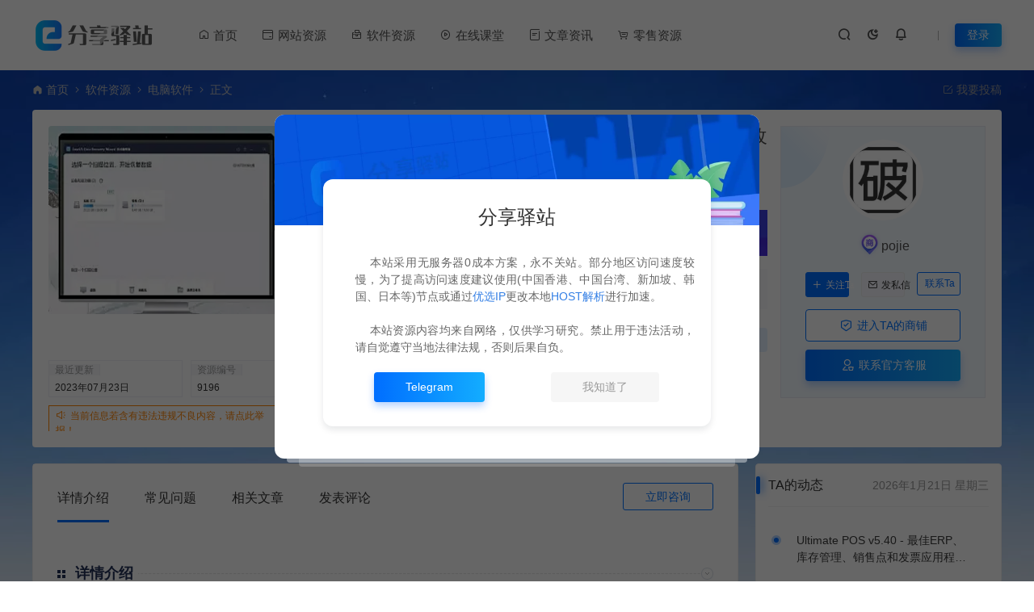

--- FILE ---
content_type: text/html; charset=UTF-8
request_url: https://www.fxe.cc/9196.html
body_size: 24446
content:
<!DOCTYPE html>
<html lang="zh-Hans">
<head>
<meta charset="UTF-8">
<meta name="applicable-device"content="pc,mobile">
<meta http-equiv="X-UA-Compatible" content="IE=edge">
<meta name="viewport" content="width=device-width, initial-scale=1">
<title>易我数据恢复 EaseUS Data Recovery v16.2.0 技术员修改版 - 分享驿站 - 分享驿站</title>
<meta name="keywords" content="系统工具,Windows">
<meta name="description" content="EaseUS Data Recovery是一款数据恢复软件，本软件能对电脑误删文件恢复、格式化硬盘数据恢复、手机U盘数据恢复等、RAID磁盘阵列数据恢复、分区丢失以及其他未知原因丢失的数据恢复，简单易用轻松搞定数据恢复。 修改说明 修改高级版本 EaseUS Data Recovery Wizard 各版本功能对比 h...">
<link rel="stylesheet" href="/wp-content/themes/ceomax/static/css/font_1764854_gqjwxrn976p.css"/>
<link rel="stylesheet" href="/wp-content/themes/ceomax/static/css/font-awesome.min.css">
<link rel="shortcut icon" href="https://www.fxe.cc/favicon.ico"/>
<meta name='robots' content='index, follow, max-image-preview:large, max-snippet:-1, max-video-preview:-1' />

	<!-- This site is optimized with the Yoast SEO Premium plugin v21.8 (Yoast SEO v21.9.1) - https://yoast.com/wordpress/plugins/seo/ -->
	<link rel="canonical" href="https://www.fxe.cc/9196.html" />
	<meta property="og:locale" content="zh_CN" />
	<meta property="og:type" content="article" />
	<meta property="og:title" content="易我数据恢复 EaseUS Data Recovery v16.2.0 技术员修改版" />
	<meta property="og:description" content="EaseUS Data Recovery是一款数据恢复软件，本软件能对电脑误删文件恢复、格式化硬盘数据恢复、手 [&hellip;]" />
	<meta property="og:url" content="https://www.fxe.cc/9196.html" />
	<meta property="og:site_name" content="分享驿站" />
	<meta property="article:published_time" content="2023-07-23T00:38:31+00:00" />
	<meta property="article:modified_time" content="2023-07-23T00:38:57+00:00" />
	<meta property="og:image" content="https://www.fxe.cc/wp-content/uploads/2023/07/3afa35f61879800d65275951a50e21dd.webp" />
	<meta property="og:image:width" content="300" />
	<meta property="og:image:height" content="200" />
	<meta property="og:image:type" content="image/webp" />
	<meta name="author" content="pojie" />
	<meta name="twitter:card" content="summary_large_image" />
	<meta name="twitter:label1" content="作者" />
	<meta name="twitter:data1" content="pojie" />
	<script type="application/ld+json" class="yoast-schema-graph">{"@context":"https://schema.org","@graph":[{"@type":"Article","@id":"https://www.fxe.cc/9196.html#article","isPartOf":{"@id":"https://www.fxe.cc/9196.html"},"author":{"@id":"https://www.fxe.cc/#/schema/person/099d04920a209ced5c57c8dfdb33966e"},"headline":"易我数据恢复 EaseUS Data Recovery v16.2.0 技术员修改版","datePublished":"2023-07-23T00:38:31+00:00","dateModified":"2023-07-23T00:38:57+00:00","mainEntityOfPage":{"@id":"https://www.fxe.cc/9196.html"},"wordCount":40,"commentCount":0,"publisher":{"@id":"https://www.fxe.cc/#/schema/person/060f05cfe39f007738eee31d90f5f5d0"},"image":{"@id":"https://www.fxe.cc/9196.html#primaryimage"},"thumbnailUrl":"https://www.fxe.cc/wp-content/uploads/2023/07/3afa35f61879800d65275951a50e21dd.webp","keywords":["Windows","系统工具"],"articleSection":["电脑软件"],"inLanguage":"zh-Hans","potentialAction":[{"@type":"CommentAction","name":"Comment","target":["https://www.fxe.cc/9196.html#respond"]}]},{"@type":"WebPage","@id":"https://www.fxe.cc/9196.html","url":"https://www.fxe.cc/9196.html","name":"易我数据恢复 EaseUS Data Recovery v16.2.0 技术员修改版 - 分享驿站","isPartOf":{"@id":"https://www.fxe.cc/#website"},"primaryImageOfPage":{"@id":"https://www.fxe.cc/9196.html#primaryimage"},"image":{"@id":"https://www.fxe.cc/9196.html#primaryimage"},"thumbnailUrl":"https://www.fxe.cc/wp-content/uploads/2023/07/3afa35f61879800d65275951a50e21dd.webp","datePublished":"2023-07-23T00:38:31+00:00","dateModified":"2023-07-23T00:38:57+00:00","breadcrumb":{"@id":"https://www.fxe.cc/9196.html#breadcrumb"},"inLanguage":"zh-Hans","potentialAction":[{"@type":"ReadAction","target":["https://www.fxe.cc/9196.html"]}]},{"@type":"ImageObject","inLanguage":"zh-Hans","@id":"https://www.fxe.cc/9196.html#primaryimage","url":"https://www.fxe.cc/wp-content/uploads/2023/07/3afa35f61879800d65275951a50e21dd.webp","contentUrl":"https://www.fxe.cc/wp-content/uploads/2023/07/3afa35f61879800d65275951a50e21dd.webp","width":300,"height":200},{"@type":"BreadcrumbList","@id":"https://www.fxe.cc/9196.html#breadcrumb","itemListElement":[{"@type":"ListItem","position":1,"name":"Home","item":"https://www.fxe.cc/"},{"@type":"ListItem","position":2,"name":"易我数据恢复 EaseUS Data Recovery v16.2.0 技术员修改版"}]},{"@type":"WebSite","@id":"https://www.fxe.cc/#website","url":"https://www.fxe.cc/","name":"分享驿站","description":"分享资源，创造价值","publisher":{"@id":"https://www.fxe.cc/#/schema/person/060f05cfe39f007738eee31d90f5f5d0"},"alternateName":"分享驿站","potentialAction":[{"@type":"SearchAction","target":{"@type":"EntryPoint","urlTemplate":"https://www.fxe.cc/?s={search_term_string}"},"query-input":"required name=search_term_string"}],"inLanguage":"zh-Hans"},{"@type":["Person","Organization"],"@id":"https://www.fxe.cc/#/schema/person/060f05cfe39f007738eee31d90f5f5d0","name":"fxecc","image":{"@type":"ImageObject","inLanguage":"zh-Hans","@id":"https://www.fxe.cc/#/schema/person/image/","url":"https://www.fxe.cc/wp-content/uploads/2023/04/2023042300353316.png.webp","contentUrl":"https://www.fxe.cc/wp-content/uploads/2023/04/2023042300353316.png.webp","width":200,"height":200,"caption":"fxecc"},"logo":{"@id":"https://www.fxe.cc/#/schema/person/image/"},"sameAs":["http://www.fxe.cc"]},{"@type":"Person","@id":"https://www.fxe.cc/#/schema/person/099d04920a209ced5c57c8dfdb33966e","name":"pojie","image":{"@type":"ImageObject","inLanguage":"zh-Hans","@id":"https://www.fxe.cc/#/schema/person/image/6ccf9d5099aa1c0d92b3935161e745e1","url":"https://www.fxe.cc/wp-content/uploads/2023/07/2023072320481131.webp","contentUrl":"https://www.fxe.cc/wp-content/uploads/2023/07/2023072320481131.webp","caption":"pojie"},"url":"https://www.fxe.cc/author/pojie"}]}</script>
	<!-- / Yoast SEO Premium plugin. -->


<style id='wp-img-auto-sizes-contain-inline-css' type='text/css'>
img:is([sizes=auto i],[sizes^="auto," i]){contain-intrinsic-size:3000px 1500px}
/*# sourceURL=wp-img-auto-sizes-contain-inline-css */
</style>
<style id='wp-block-library-inline-css' type='text/css'>
:root{--wp-block-synced-color:#7a00df;--wp-block-synced-color--rgb:122,0,223;--wp-bound-block-color:var(--wp-block-synced-color);--wp-editor-canvas-background:#ddd;--wp-admin-theme-color:#007cba;--wp-admin-theme-color--rgb:0,124,186;--wp-admin-theme-color-darker-10:#006ba1;--wp-admin-theme-color-darker-10--rgb:0,107,160.5;--wp-admin-theme-color-darker-20:#005a87;--wp-admin-theme-color-darker-20--rgb:0,90,135;--wp-admin-border-width-focus:2px}@media (min-resolution:192dpi){:root{--wp-admin-border-width-focus:1.5px}}.wp-element-button{cursor:pointer}:root .has-very-light-gray-background-color{background-color:#eee}:root .has-very-dark-gray-background-color{background-color:#313131}:root .has-very-light-gray-color{color:#eee}:root .has-very-dark-gray-color{color:#313131}:root .has-vivid-green-cyan-to-vivid-cyan-blue-gradient-background{background:linear-gradient(135deg,#00d084,#0693e3)}:root .has-purple-crush-gradient-background{background:linear-gradient(135deg,#34e2e4,#4721fb 50%,#ab1dfe)}:root .has-hazy-dawn-gradient-background{background:linear-gradient(135deg,#faaca8,#dad0ec)}:root .has-subdued-olive-gradient-background{background:linear-gradient(135deg,#fafae1,#67a671)}:root .has-atomic-cream-gradient-background{background:linear-gradient(135deg,#fdd79a,#004a59)}:root .has-nightshade-gradient-background{background:linear-gradient(135deg,#330968,#31cdcf)}:root .has-midnight-gradient-background{background:linear-gradient(135deg,#020381,#2874fc)}:root{--wp--preset--font-size--normal:16px;--wp--preset--font-size--huge:42px}.has-regular-font-size{font-size:1em}.has-larger-font-size{font-size:2.625em}.has-normal-font-size{font-size:var(--wp--preset--font-size--normal)}.has-huge-font-size{font-size:var(--wp--preset--font-size--huge)}.has-text-align-center{text-align:center}.has-text-align-left{text-align:left}.has-text-align-right{text-align:right}.has-fit-text{white-space:nowrap!important}#end-resizable-editor-section{display:none}.aligncenter{clear:both}.items-justified-left{justify-content:flex-start}.items-justified-center{justify-content:center}.items-justified-right{justify-content:flex-end}.items-justified-space-between{justify-content:space-between}.screen-reader-text{border:0;clip-path:inset(50%);height:1px;margin:-1px;overflow:hidden;padding:0;position:absolute;width:1px;word-wrap:normal!important}.screen-reader-text:focus{background-color:#ddd;clip-path:none;color:#444;display:block;font-size:1em;height:auto;left:5px;line-height:normal;padding:15px 23px 14px;text-decoration:none;top:5px;width:auto;z-index:100000}html :where(.has-border-color){border-style:solid}html :where([style*=border-top-color]){border-top-style:solid}html :where([style*=border-right-color]){border-right-style:solid}html :where([style*=border-bottom-color]){border-bottom-style:solid}html :where([style*=border-left-color]){border-left-style:solid}html :where([style*=border-width]){border-style:solid}html :where([style*=border-top-width]){border-top-style:solid}html :where([style*=border-right-width]){border-right-style:solid}html :where([style*=border-bottom-width]){border-bottom-style:solid}html :where([style*=border-left-width]){border-left-style:solid}html :where(img[class*=wp-image-]){height:auto;max-width:100%}:where(figure){margin:0 0 1em}html :where(.is-position-sticky){--wp-admin--admin-bar--position-offset:var(--wp-admin--admin-bar--height,0px)}@media screen and (max-width:600px){html :where(.is-position-sticky){--wp-admin--admin-bar--position-offset:0px}}

/*# sourceURL=wp-block-library-inline-css */
</style><style id='wp-block-image-inline-css' type='text/css'>
.wp-block-image>a,.wp-block-image>figure>a{display:inline-block}.wp-block-image img{box-sizing:border-box;height:auto;max-width:100%;vertical-align:bottom}@media not (prefers-reduced-motion){.wp-block-image img.hide{visibility:hidden}.wp-block-image img.show{animation:show-content-image .4s}}.wp-block-image[style*=border-radius] img,.wp-block-image[style*=border-radius]>a{border-radius:inherit}.wp-block-image.has-custom-border img{box-sizing:border-box}.wp-block-image.aligncenter{text-align:center}.wp-block-image.alignfull>a,.wp-block-image.alignwide>a{width:100%}.wp-block-image.alignfull img,.wp-block-image.alignwide img{height:auto;width:100%}.wp-block-image .aligncenter,.wp-block-image .alignleft,.wp-block-image .alignright,.wp-block-image.aligncenter,.wp-block-image.alignleft,.wp-block-image.alignright{display:table}.wp-block-image .aligncenter>figcaption,.wp-block-image .alignleft>figcaption,.wp-block-image .alignright>figcaption,.wp-block-image.aligncenter>figcaption,.wp-block-image.alignleft>figcaption,.wp-block-image.alignright>figcaption{caption-side:bottom;display:table-caption}.wp-block-image .alignleft{float:left;margin:.5em 1em .5em 0}.wp-block-image .alignright{float:right;margin:.5em 0 .5em 1em}.wp-block-image .aligncenter{margin-left:auto;margin-right:auto}.wp-block-image :where(figcaption){margin-bottom:1em;margin-top:.5em}.wp-block-image.is-style-circle-mask img{border-radius:9999px}@supports ((-webkit-mask-image:none) or (mask-image:none)) or (-webkit-mask-image:none){.wp-block-image.is-style-circle-mask img{border-radius:0;-webkit-mask-image:url('data:image/svg+xml;utf8,<svg viewBox="0 0 100 100" xmlns="http://www.w3.org/2000/svg"><circle cx="50" cy="50" r="50"/></svg>');mask-image:url('data:image/svg+xml;utf8,<svg viewBox="0 0 100 100" xmlns="http://www.w3.org/2000/svg"><circle cx="50" cy="50" r="50"/></svg>');mask-mode:alpha;-webkit-mask-position:center;mask-position:center;-webkit-mask-repeat:no-repeat;mask-repeat:no-repeat;-webkit-mask-size:contain;mask-size:contain}}:root :where(.wp-block-image.is-style-rounded img,.wp-block-image .is-style-rounded img){border-radius:9999px}.wp-block-image figure{margin:0}.wp-lightbox-container{display:flex;flex-direction:column;position:relative}.wp-lightbox-container img{cursor:zoom-in}.wp-lightbox-container img:hover+button{opacity:1}.wp-lightbox-container button{align-items:center;backdrop-filter:blur(16px) saturate(180%);background-color:#5a5a5a40;border:none;border-radius:4px;cursor:zoom-in;display:flex;height:20px;justify-content:center;opacity:0;padding:0;position:absolute;right:16px;text-align:center;top:16px;width:20px;z-index:100}@media not (prefers-reduced-motion){.wp-lightbox-container button{transition:opacity .2s ease}}.wp-lightbox-container button:focus-visible{outline:3px auto #5a5a5a40;outline:3px auto -webkit-focus-ring-color;outline-offset:3px}.wp-lightbox-container button:hover{cursor:pointer;opacity:1}.wp-lightbox-container button:focus{opacity:1}.wp-lightbox-container button:focus,.wp-lightbox-container button:hover,.wp-lightbox-container button:not(:hover):not(:active):not(.has-background){background-color:#5a5a5a40;border:none}.wp-lightbox-overlay{box-sizing:border-box;cursor:zoom-out;height:100vh;left:0;overflow:hidden;position:fixed;top:0;visibility:hidden;width:100%;z-index:100000}.wp-lightbox-overlay .close-button{align-items:center;cursor:pointer;display:flex;justify-content:center;min-height:40px;min-width:40px;padding:0;position:absolute;right:calc(env(safe-area-inset-right) + 16px);top:calc(env(safe-area-inset-top) + 16px);z-index:5000000}.wp-lightbox-overlay .close-button:focus,.wp-lightbox-overlay .close-button:hover,.wp-lightbox-overlay .close-button:not(:hover):not(:active):not(.has-background){background:none;border:none}.wp-lightbox-overlay .lightbox-image-container{height:var(--wp--lightbox-container-height);left:50%;overflow:hidden;position:absolute;top:50%;transform:translate(-50%,-50%);transform-origin:top left;width:var(--wp--lightbox-container-width);z-index:9999999999}.wp-lightbox-overlay .wp-block-image{align-items:center;box-sizing:border-box;display:flex;height:100%;justify-content:center;margin:0;position:relative;transform-origin:0 0;width:100%;z-index:3000000}.wp-lightbox-overlay .wp-block-image img{height:var(--wp--lightbox-image-height);min-height:var(--wp--lightbox-image-height);min-width:var(--wp--lightbox-image-width);width:var(--wp--lightbox-image-width)}.wp-lightbox-overlay .wp-block-image figcaption{display:none}.wp-lightbox-overlay button{background:none;border:none}.wp-lightbox-overlay .scrim{background-color:#fff;height:100%;opacity:.9;position:absolute;width:100%;z-index:2000000}.wp-lightbox-overlay.active{visibility:visible}@media not (prefers-reduced-motion){.wp-lightbox-overlay.active{animation:turn-on-visibility .25s both}.wp-lightbox-overlay.active img{animation:turn-on-visibility .35s both}.wp-lightbox-overlay.show-closing-animation:not(.active){animation:turn-off-visibility .35s both}.wp-lightbox-overlay.show-closing-animation:not(.active) img{animation:turn-off-visibility .25s both}.wp-lightbox-overlay.zoom.active{animation:none;opacity:1;visibility:visible}.wp-lightbox-overlay.zoom.active .lightbox-image-container{animation:lightbox-zoom-in .4s}.wp-lightbox-overlay.zoom.active .lightbox-image-container img{animation:none}.wp-lightbox-overlay.zoom.active .scrim{animation:turn-on-visibility .4s forwards}.wp-lightbox-overlay.zoom.show-closing-animation:not(.active){animation:none}.wp-lightbox-overlay.zoom.show-closing-animation:not(.active) .lightbox-image-container{animation:lightbox-zoom-out .4s}.wp-lightbox-overlay.zoom.show-closing-animation:not(.active) .lightbox-image-container img{animation:none}.wp-lightbox-overlay.zoom.show-closing-animation:not(.active) .scrim{animation:turn-off-visibility .4s forwards}}@keyframes show-content-image{0%{visibility:hidden}99%{visibility:hidden}to{visibility:visible}}@keyframes turn-on-visibility{0%{opacity:0}to{opacity:1}}@keyframes turn-off-visibility{0%{opacity:1;visibility:visible}99%{opacity:0;visibility:visible}to{opacity:0;visibility:hidden}}@keyframes lightbox-zoom-in{0%{transform:translate(calc((-100vw + var(--wp--lightbox-scrollbar-width))/2 + var(--wp--lightbox-initial-left-position)),calc(-50vh + var(--wp--lightbox-initial-top-position))) scale(var(--wp--lightbox-scale))}to{transform:translate(-50%,-50%) scale(1)}}@keyframes lightbox-zoom-out{0%{transform:translate(-50%,-50%) scale(1);visibility:visible}99%{visibility:visible}to{transform:translate(calc((-100vw + var(--wp--lightbox-scrollbar-width))/2 + var(--wp--lightbox-initial-left-position)),calc(-50vh + var(--wp--lightbox-initial-top-position))) scale(var(--wp--lightbox-scale));visibility:hidden}}
/*# sourceURL=https://www.fxe.cc/wp-includes/blocks/image/style.min.css */
</style>
<style id='global-styles-inline-css' type='text/css'>
:root{--wp--preset--aspect-ratio--square: 1;--wp--preset--aspect-ratio--4-3: 4/3;--wp--preset--aspect-ratio--3-4: 3/4;--wp--preset--aspect-ratio--3-2: 3/2;--wp--preset--aspect-ratio--2-3: 2/3;--wp--preset--aspect-ratio--16-9: 16/9;--wp--preset--aspect-ratio--9-16: 9/16;--wp--preset--color--black: #000000;--wp--preset--color--cyan-bluish-gray: #abb8c3;--wp--preset--color--white: #ffffff;--wp--preset--color--pale-pink: #f78da7;--wp--preset--color--vivid-red: #cf2e2e;--wp--preset--color--luminous-vivid-orange: #ff6900;--wp--preset--color--luminous-vivid-amber: #fcb900;--wp--preset--color--light-green-cyan: #7bdcb5;--wp--preset--color--vivid-green-cyan: #00d084;--wp--preset--color--pale-cyan-blue: #8ed1fc;--wp--preset--color--vivid-cyan-blue: #0693e3;--wp--preset--color--vivid-purple: #9b51e0;--wp--preset--color--very-light-gray: #eeeeee;--wp--preset--color--very-dark-gray: #313131;--wp--preset--color--kb-palette-1: #888888;--wp--preset--gradient--vivid-cyan-blue-to-vivid-purple: linear-gradient(135deg,rgb(6,147,227) 0%,rgb(155,81,224) 100%);--wp--preset--gradient--light-green-cyan-to-vivid-green-cyan: linear-gradient(135deg,rgb(122,220,180) 0%,rgb(0,208,130) 100%);--wp--preset--gradient--luminous-vivid-amber-to-luminous-vivid-orange: linear-gradient(135deg,rgb(252,185,0) 0%,rgb(255,105,0) 100%);--wp--preset--gradient--luminous-vivid-orange-to-vivid-red: linear-gradient(135deg,rgb(255,105,0) 0%,rgb(207,46,46) 100%);--wp--preset--gradient--very-light-gray-to-cyan-bluish-gray: linear-gradient(135deg,rgb(238,238,238) 0%,rgb(169,184,195) 100%);--wp--preset--gradient--cool-to-warm-spectrum: linear-gradient(135deg,rgb(74,234,220) 0%,rgb(151,120,209) 20%,rgb(207,42,186) 40%,rgb(238,44,130) 60%,rgb(251,105,98) 80%,rgb(254,248,76) 100%);--wp--preset--gradient--blush-light-purple: linear-gradient(135deg,rgb(255,206,236) 0%,rgb(152,150,240) 100%);--wp--preset--gradient--blush-bordeaux: linear-gradient(135deg,rgb(254,205,165) 0%,rgb(254,45,45) 50%,rgb(107,0,62) 100%);--wp--preset--gradient--luminous-dusk: linear-gradient(135deg,rgb(255,203,112) 0%,rgb(199,81,192) 50%,rgb(65,88,208) 100%);--wp--preset--gradient--pale-ocean: linear-gradient(135deg,rgb(255,245,203) 0%,rgb(182,227,212) 50%,rgb(51,167,181) 100%);--wp--preset--gradient--electric-grass: linear-gradient(135deg,rgb(202,248,128) 0%,rgb(113,206,126) 100%);--wp--preset--gradient--midnight: linear-gradient(135deg,rgb(2,3,129) 0%,rgb(40,116,252) 100%);--wp--preset--font-size--small: 13px;--wp--preset--font-size--medium: 20px;--wp--preset--font-size--large: 36px;--wp--preset--font-size--x-large: 42px;--wp--preset--spacing--20: 0.44rem;--wp--preset--spacing--30: 0.67rem;--wp--preset--spacing--40: 1rem;--wp--preset--spacing--50: 1.5rem;--wp--preset--spacing--60: 2.25rem;--wp--preset--spacing--70: 3.38rem;--wp--preset--spacing--80: 5.06rem;--wp--preset--shadow--natural: 6px 6px 9px rgba(0, 0, 0, 0.2);--wp--preset--shadow--deep: 12px 12px 50px rgba(0, 0, 0, 0.4);--wp--preset--shadow--sharp: 6px 6px 0px rgba(0, 0, 0, 0.2);--wp--preset--shadow--outlined: 6px 6px 0px -3px rgb(255, 255, 255), 6px 6px rgb(0, 0, 0);--wp--preset--shadow--crisp: 6px 6px 0px rgb(0, 0, 0);}:where(.is-layout-flex){gap: 0.5em;}:where(.is-layout-grid){gap: 0.5em;}body .is-layout-flex{display: flex;}.is-layout-flex{flex-wrap: wrap;align-items: center;}.is-layout-flex > :is(*, div){margin: 0;}body .is-layout-grid{display: grid;}.is-layout-grid > :is(*, div){margin: 0;}:where(.wp-block-columns.is-layout-flex){gap: 2em;}:where(.wp-block-columns.is-layout-grid){gap: 2em;}:where(.wp-block-post-template.is-layout-flex){gap: 1.25em;}:where(.wp-block-post-template.is-layout-grid){gap: 1.25em;}.has-black-color{color: var(--wp--preset--color--black) !important;}.has-cyan-bluish-gray-color{color: var(--wp--preset--color--cyan-bluish-gray) !important;}.has-white-color{color: var(--wp--preset--color--white) !important;}.has-pale-pink-color{color: var(--wp--preset--color--pale-pink) !important;}.has-vivid-red-color{color: var(--wp--preset--color--vivid-red) !important;}.has-luminous-vivid-orange-color{color: var(--wp--preset--color--luminous-vivid-orange) !important;}.has-luminous-vivid-amber-color{color: var(--wp--preset--color--luminous-vivid-amber) !important;}.has-light-green-cyan-color{color: var(--wp--preset--color--light-green-cyan) !important;}.has-vivid-green-cyan-color{color: var(--wp--preset--color--vivid-green-cyan) !important;}.has-pale-cyan-blue-color{color: var(--wp--preset--color--pale-cyan-blue) !important;}.has-vivid-cyan-blue-color{color: var(--wp--preset--color--vivid-cyan-blue) !important;}.has-vivid-purple-color{color: var(--wp--preset--color--vivid-purple) !important;}.has-black-background-color{background-color: var(--wp--preset--color--black) !important;}.has-cyan-bluish-gray-background-color{background-color: var(--wp--preset--color--cyan-bluish-gray) !important;}.has-white-background-color{background-color: var(--wp--preset--color--white) !important;}.has-pale-pink-background-color{background-color: var(--wp--preset--color--pale-pink) !important;}.has-vivid-red-background-color{background-color: var(--wp--preset--color--vivid-red) !important;}.has-luminous-vivid-orange-background-color{background-color: var(--wp--preset--color--luminous-vivid-orange) !important;}.has-luminous-vivid-amber-background-color{background-color: var(--wp--preset--color--luminous-vivid-amber) !important;}.has-light-green-cyan-background-color{background-color: var(--wp--preset--color--light-green-cyan) !important;}.has-vivid-green-cyan-background-color{background-color: var(--wp--preset--color--vivid-green-cyan) !important;}.has-pale-cyan-blue-background-color{background-color: var(--wp--preset--color--pale-cyan-blue) !important;}.has-vivid-cyan-blue-background-color{background-color: var(--wp--preset--color--vivid-cyan-blue) !important;}.has-vivid-purple-background-color{background-color: var(--wp--preset--color--vivid-purple) !important;}.has-black-border-color{border-color: var(--wp--preset--color--black) !important;}.has-cyan-bluish-gray-border-color{border-color: var(--wp--preset--color--cyan-bluish-gray) !important;}.has-white-border-color{border-color: var(--wp--preset--color--white) !important;}.has-pale-pink-border-color{border-color: var(--wp--preset--color--pale-pink) !important;}.has-vivid-red-border-color{border-color: var(--wp--preset--color--vivid-red) !important;}.has-luminous-vivid-orange-border-color{border-color: var(--wp--preset--color--luminous-vivid-orange) !important;}.has-luminous-vivid-amber-border-color{border-color: var(--wp--preset--color--luminous-vivid-amber) !important;}.has-light-green-cyan-border-color{border-color: var(--wp--preset--color--light-green-cyan) !important;}.has-vivid-green-cyan-border-color{border-color: var(--wp--preset--color--vivid-green-cyan) !important;}.has-pale-cyan-blue-border-color{border-color: var(--wp--preset--color--pale-cyan-blue) !important;}.has-vivid-cyan-blue-border-color{border-color: var(--wp--preset--color--vivid-cyan-blue) !important;}.has-vivid-purple-border-color{border-color: var(--wp--preset--color--vivid-purple) !important;}.has-vivid-cyan-blue-to-vivid-purple-gradient-background{background: var(--wp--preset--gradient--vivid-cyan-blue-to-vivid-purple) !important;}.has-light-green-cyan-to-vivid-green-cyan-gradient-background{background: var(--wp--preset--gradient--light-green-cyan-to-vivid-green-cyan) !important;}.has-luminous-vivid-amber-to-luminous-vivid-orange-gradient-background{background: var(--wp--preset--gradient--luminous-vivid-amber-to-luminous-vivid-orange) !important;}.has-luminous-vivid-orange-to-vivid-red-gradient-background{background: var(--wp--preset--gradient--luminous-vivid-orange-to-vivid-red) !important;}.has-very-light-gray-to-cyan-bluish-gray-gradient-background{background: var(--wp--preset--gradient--very-light-gray-to-cyan-bluish-gray) !important;}.has-cool-to-warm-spectrum-gradient-background{background: var(--wp--preset--gradient--cool-to-warm-spectrum) !important;}.has-blush-light-purple-gradient-background{background: var(--wp--preset--gradient--blush-light-purple) !important;}.has-blush-bordeaux-gradient-background{background: var(--wp--preset--gradient--blush-bordeaux) !important;}.has-luminous-dusk-gradient-background{background: var(--wp--preset--gradient--luminous-dusk) !important;}.has-pale-ocean-gradient-background{background: var(--wp--preset--gradient--pale-ocean) !important;}.has-electric-grass-gradient-background{background: var(--wp--preset--gradient--electric-grass) !important;}.has-midnight-gradient-background{background: var(--wp--preset--gradient--midnight) !important;}.has-small-font-size{font-size: var(--wp--preset--font-size--small) !important;}.has-medium-font-size{font-size: var(--wp--preset--font-size--medium) !important;}.has-large-font-size{font-size: var(--wp--preset--font-size--large) !important;}.has-x-large-font-size{font-size: var(--wp--preset--font-size--x-large) !important;}
/*# sourceURL=global-styles-inline-css */
</style>

<style id='classic-theme-styles-inline-css' type='text/css'>
/*! This file is auto-generated */
.wp-block-button__link{color:#fff;background-color:#32373c;border-radius:9999px;box-shadow:none;text-decoration:none;padding:calc(.667em + 2px) calc(1.333em + 2px);font-size:1.125em}.wp-block-file__button{background:#32373c;color:#fff;text-decoration:none}
/*# sourceURL=/wp-includes/css/classic-themes.min.css */
</style>
<link rel='stylesheet' id='uikit-css' href='https://www.fxe.cc/wp-content/themes/ceomax/static/css/uikit.css' type='text/css' media='all' />
<link rel='stylesheet' id='diy-css' href='https://www.fxe.cc/wp-content/themes/ceomax/static/css/diy.css' type='text/css' media='all' />
<link rel='stylesheet' id='erphpdown-css' href='https://www.fxe.cc/wp-content/plugins/erphpdown/static/erphpdown.css' type='text/css' media='screen' />
<style id='kadence-blocks-global-variables-inline-css' type='text/css'>
:root {--global-kb-font-size-sm:clamp(0.8rem, 0.73rem + 0.217vw, 0.9rem);--global-kb-font-size-md:clamp(1.1rem, 0.995rem + 0.326vw, 1.25rem);--global-kb-font-size-lg:clamp(1.75rem, 1.576rem + 0.543vw, 2rem);--global-kb-font-size-xl:clamp(2.25rem, 1.728rem + 1.63vw, 3rem);--global-kb-font-size-xxl:clamp(2.5rem, 1.456rem + 3.26vw, 4rem);--global-kb-font-size-xxxl:clamp(2.75rem, 0.489rem + 7.065vw, 6rem);}:root {--global-palette1: #3182CE;--global-palette2: #2B6CB0;--global-palette3: #1A202C;--global-palette4: #2D3748;--global-palette5: #4A5568;--global-palette6: #718096;--global-palette7: #EDF2F7;--global-palette8: #F7FAFC;--global-palette9: #ffffff;}
/*# sourceURL=kadence-blocks-global-variables-inline-css */
</style>
<link rel='stylesheet' id='style-css' href='https://www.fxe.cc/wp-content/themes/ceomax/style.css' type='text/css' media='all' />
<link rel='stylesheet' id='wp-block-paragraph-css' href='https://www.fxe.cc/wp-includes/blocks/paragraph/style.min.css' type='text/css' media='all' />
<link rel='stylesheet' id='wp-block-heading-css' href='https://www.fxe.cc/wp-includes/blocks/heading/style.min.css' type='text/css' media='all' />
<style id="kadence_blocks_palette_css">:root .has-kb-palette-1-color{color:#888888}:root .has-kb-palette-1-background-color{background-color:#888888}</style><script type="text/javascript" src="https://www.fxe.cc/wp-content/themes/ceomax/static/js/jquery.min.js" id="jquery-js"></script>
<script type="text/javascript" src="https://www.fxe.cc/wp-content/themes/ceomax/static/js/uikit.min.js" id="uikit-js"></script>
<script type="text/javascript" src="https://www.fxe.cc/wp-content/themes/ceomax/static/js/jquery.form.js" id="form-js"></script>
<style id="erphpdown-custom"></style>
<link rel='stylesheet' id='sweetalert2css-css' href='https://www.fxe.cc/wp-content/themes/ceomax/static/assets/css/sweetalert2.min.css' type='text/css' media='all' />
</head>
	<body id="ceotheme" class="">
        <script>var all_night_theme=false;</script><script>var is_switch_day_night=true;</script>	    <style>
		.single-content h3 {
    padding-left: 0px;
    font-size: 20px!important;
    font-weight: bold;
}
.single-content h3:after {
    display: none !important;
}
.single-content ul li:after {
    display: none !important;
}

.ceo-sidebar-shop-down {
    display: none !important;
}	    </style>
		<div class="ceo-background-muted site ceo-zz-background" >
			<header class="header ceo-background-default" >
    <div class="navbar ceo-position-relative">
    	<div class="ceo-container ceo-flex ceo-flex-middle ceo-position-relative ceo-logo-shou">
    		<a href="https://www.fxe.cc" class="logo ceo-logo ceo-display-inline-block" alt="分享驿站">
    		    <div class="ceo-logo-nav-night ceo-visible@m" style="background: url(https://www.fxe.cc/wp-content/uploads/logo.png) no-repeat;background-size: 150px auto;"></div>
    		        		    <div class="ceo-app-logo2" style="background: url(https://www.fxe.cc/wp-content/uploads/logo.png) no-repeat;background-size: 92px auto;"></div>
                    		        		</a>
    		
    		<nav class="nav ceo-flex-1 ceo-position-relative ceo-visible@m"><ul id="menu-%e5%af%bc%e8%88%aa%e8%8f%9c%e5%8d%95" class="nav ceo-flex-1 ceo-margin-remove"><li id="menu-item-30" class="menu-item menu-item-type-custom menu-item-object-custom menu-item-home menu-item-30"><a href="https://www.fxe.cc/"><i class="iconfont icon-home"></i> 首页</a></li>
<li id="menu-item-4687" class="menu-item menu-item-type-taxonomy menu-item-object-category menu-item-has-children menu-item-4687"><a href="https://www.fxe.cc/website-resources"><i class="iconfont icon-yinhangka"></i> 网站资源</a>
<ul class="sub-menu">
	<li id="menu-item-4688" class="menu-item menu-item-type-taxonomy menu-item-object-category menu-item-4688"><a href="https://www.fxe.cc/website-resources/website-source-code"><i class="iconfont icon-HTML"></i> 网站源码</a></li>
	<li id="menu-item-4690" class="menu-item menu-item-type-taxonomy menu-item-object-category menu-item-4690"><a href="https://www.fxe.cc/website-resources/website-plugins"><i class="iconfont icon-faxian"></i> 网站插件</a></li>
	<li id="menu-item-4691" class="menu-item menu-item-type-taxonomy menu-item-object-category menu-item-4691"><a href="https://www.fxe.cc/website-resources/web-themes"><i class="iconfont icon-dashboard"></i> 网站模板</a></li>
</ul>
</li>
<li id="menu-item-4692" class="menu-item menu-item-type-taxonomy menu-item-object-category current-post-ancestor menu-item-has-children menu-item-4692"><a href="https://www.fxe.cc/software-resources"><i class="iconfont icon-tool"></i> 软件资源</a>
<ul class="sub-menu">
	<li id="menu-item-4694" class="menu-item menu-item-type-taxonomy menu-item-object-category current-post-ancestor current-menu-parent current-post-parent menu-item-4694"><a href="https://www.fxe.cc/software-resources/pc-software"><i class="iconfont icon-laptop"></i> 电脑软件</a></li>
	<li id="menu-item-75" class="menu-item menu-item-type-taxonomy menu-item-object-category menu-item-75"><a href="https://www.fxe.cc/software-resources/app-software"><i class="iconfont icon-ipad"></i> APP软件</a></li>
	<li id="menu-item-5715" class="menu-item menu-item-type-taxonomy menu-item-object-category menu-item-5715"><a href="https://www.fxe.cc/software-resources/software-source-code"><i class="iconfont icon-codepen"></i> 软件源码</a></li>
</ul>
</li>
<li id="menu-item-4695" class="menu-item menu-item-type-taxonomy menu-item-object-category menu-item-has-children menu-item-4695"><a href="https://www.fxe.cc/online-classroom"><i class="iconfont icon-play"></i> 在线课堂</a>
<ul class="sub-menu">
	<li id="menu-item-463" class="menu-item menu-item-type-taxonomy menu-item-object-category menu-item-463"><a href="https://www.fxe.cc/online-classroom/it-tutorials"><i class="iconfont icon-Gitlab"></i>  IT 教程</a></li>
	<li id="menu-item-461" class="menu-item menu-item-type-taxonomy menu-item-object-category menu-item-461"><a href="https://www.fxe.cc/online-classroom/skills-training"><i class="iconfont icon-instagram"></i> 技能培训</a></li>
	<li id="menu-item-460" class="menu-item menu-item-type-taxonomy menu-item-object-category menu-item-460"><a href="https://www.fxe.cc/online-classroom/continuing-education-lectures"><i class="iconfont icon-fund"></i> 进修讲座</a></li>
</ul>
</li>
<li id="menu-item-16" class="menu-item menu-item-type-taxonomy menu-item-object-category menu-item-has-children menu-item-16"><a href="https://www.fxe.cc/news-and-articles"><i class="iconfont icon-dingdan"></i> 文章资讯</a>
<ul class="sub-menu">
	<li id="menu-item-86" class="menu-item menu-item-type-taxonomy menu-item-object-category menu-item-86"><a href="https://www.fxe.cc/news-and-articles/welfare-resources"><i class="iconfont icon-gift"></i> 福利资源</a></li>
	<li id="menu-item-87" class="menu-item menu-item-type-taxonomy menu-item-object-category menu-item-87"><a href="https://www.fxe.cc/news-and-articles/industry-news"><i class="iconfont icon-image-text"></i> 行业资讯</a></li>
	<li id="menu-item-98" class="menu-item menu-item-type-taxonomy menu-item-object-category menu-item-98"><a href="https://www.fxe.cc/news-and-articles/technical-articles"><i class="iconfont icon-feeds"></i> 技术文章</a></li>
</ul>
</li>
<li id="menu-item-2884" class="menu-item menu-item-type-taxonomy menu-item-object-category menu-item-has-children menu-item-2884"><a href="https://www.fxe.cc/retail-resources"><i class="iconfont icon-cart-full"></i> 零售资源</a>
<ul class="sub-menu">
	<li id="menu-item-2886" class="menu-item menu-item-type-taxonomy menu-item-object-category menu-item-2886"><a href="https://www.fxe.cc/retail-resources/retail-website-source-code"><i class="iconfont icon-CodeSandbox"></i> 零售源码</a></li>
	<li id="menu-item-2887" class="menu-item menu-item-type-taxonomy menu-item-object-category menu-item-2887"><a href="https://www.fxe.cc/retail-resources/retail-application-software"><i class="iconfont icon-integral1"></i> 零售软件</a></li>
	<li id="menu-item-2885" class="menu-item menu-item-type-taxonomy menu-item-object-category menu-item-2885"><a href="https://www.fxe.cc/retail-resources/technical-services"><i class="iconfont icon-yixiangkan"></i> 技术服务</a></li>
</ul>
</li>
</ul></nav>    
    		<div class="header-info ceo-flex ceo-flex-middle">
    		        			<a href="#header-search" class="header-search ceo-navbar-s" ceo-toggle><i class="iconfont icon-sousuo ceo-text-bolder"></i></a>
    			    			    			<a href="javascript:switchNightMode()" class="header-search ceo-navbar-s" ceo-tooltip="开启/关闭夜间模式"><i class="iconfont icon-nightmode ceo-text-bolder to-night"></i></a>
    			    			    			    			<a class="ceo-navbar-s"><i ceo-toggle="target: #home-modal" class="iconfont icon-xiaoxizhongxin ceo-text-bold"></i></a>
    			    			        		<div id="header-search" ceo-modal>
    <div class="ceo-tan ceo-modal-dialog ceo-modal-body home-modal ceo-padding-remove ceo-margin-auto-vertical">
        <button class="ceo-modal-close-default" type="button" ceo-close></button>
        <div class="b-r-12 ceo-background-default ceo-overflow-hidden ceo-position-relative ceo-padding-30px">
            <h3>搜索</h3>
    		<div class="search search-navbar">
    			<form method="get" class="b-r-4 b-a ceo-form ceo-flex ceo-overflow-hidden search-form" action="https://www.fxe.cc">
    				<input type="search" placeholder="输入关键字搜索" autocomplete="off" value="" name="s" required="required" class="ceo-input ceo-flex-1 ceo-text-small">
    				<button type="submit"><i class="iconfont icon-sousuo ceo-text-bolder"></i></button>
    			</form>
    		</div>
            <div class="header-btn-search">
                <div class="header-btn-search-s ceo-dt change-color btn-search-all">搜索全站</div>
                            </div>
    		<div class="tags-item ceo-margin-top">
    			<p class="ceo-margin-small-bottom ceo-text-small">热门标签：</p>
    			<a href="https://www.fxe.cc/tag/php%e6%ba%90%e7%a0%81" class="tag-cloud-link tag-link-26 tag-link-position-1" style="font-size: 12px;">php源码</a>
<a href="https://www.fxe.cc/tag/%e4%bc%81%e4%b8%9a%e7%bd%91%e7%ab%99" class="tag-cloud-link tag-link-89 tag-link-position-2" style="font-size: 12px;">企业网站</a>
<a href="https://www.fxe.cc/tag/wordpress" class="tag-cloud-link tag-link-59 tag-link-position-3" style="font-size: 12px;">WordPress</a>
<a href="https://www.fxe.cc/tag/windows" class="tag-cloud-link tag-link-52 tag-link-position-4" style="font-size: 12px;">Windows</a>
<a href="https://www.fxe.cc/tag/pbootcms" class="tag-cloud-link tag-link-225 tag-link-position-5" style="font-size: 12px;">pbootcms</a>
<a href="https://www.fxe.cc/tag/app%e6%ba%90%e7%a0%81" class="tag-cloud-link tag-link-161 tag-link-position-6" style="font-size: 12px;">APP源码</a>
<a href="https://www.fxe.cc/tag/eyoucms" class="tag-cloud-link tag-link-122 tag-link-position-7" style="font-size: 12px;">eyoucms</a>
<a href="https://www.fxe.cc/tag/android" class="tag-cloud-link tag-link-81 tag-link-position-8" style="font-size: 12px;">Android</a>
<a href="https://www.fxe.cc/tag/%e9%87%91%e8%9e%8d%e6%ba%90%e7%a0%81" class="tag-cloud-link tag-link-21 tag-link-position-9" style="font-size: 12px;">金融源码</a>    		</div>
		</div>
    	<div class="home-modal-bottom">
    	    <ul>
    	        <li></li>
    	        <li></li>
    	    </ul>
    	</div>
	</div>
</div>
<script>
    $(".btn-search-all").on("click",function () {
        $(".search .search-form button").trigger('click')
    })
    $(".btn-search-category").on("click",function (event) {
        event.preventDefault()
        let search_s=$(".search-navbar input[name=s]").val();
        if(!search_s){
            return false;
        }
        let category_search_url='/?s='+search_s+"&cat=9196"
        console.log(category_search_url)
        location.href=category_search_url
    })
</script>        		
        		<div id="nav_user" style="display: contents"></div>
<script>
    (function($){
        $.ajax({
            url:"//www.fxe.cc/wp-content/themes/ceomax/nav_user.php",
            success:function(res){
                if(res.indexOf(res,'display')!='-1'){
                    $("#nav_user").html(res)
                }
            }
        })
    })(jQuery)
</script>    		</div>
    	</div>
    </div>
</header><main>
		<section class="beijing"  style="background: url(https://www.fxe.cc/assets/images/ceo-bg.webp) no-repeat top center;">

		<div class="ceo-container ceo-margin-medium-bottom">
    	    <!--当前位置-->
<div class="ceo-flex ceo-weizhi">
            <div class="crumb ceo-flex-1 ceo-text-small">
            <div class="crumb ceo-flex-1"><i class="iconfont icon-shouye1"></i> <a itemprop="breadcrumb" href="https://www.fxe.cc">首页</a> <i class="iconfont icon-arrow-right"></i> <a itemprop="breadcrumb" href="https://www.fxe.cc/software-resources">软件资源</a> <i class="iconfont icon-arrow-right"></i> <a itemprop="breadcrumb" href="https://www.fxe.cc/software-resources/pc-software">电脑软件</a> <i class="iconfont icon-arrow-right"></i> <span class="current">正文</span></div>        </div>
                <div class="crumb ceo-crumb-tg ceo-text-small">
            <a href="/tougao" target="_blank"> <i class="iconfont icon-bianji"></i> 我要投稿</a>
        </div>
    </div>
<!--当前位置-->    	    		    <div class="ceo-shop1-zl">
    <div style="overflow: hidden;padding-bottom: 20px;">
        <!-- 左侧 -->
        <div class="bannerL">
            <div class="course-img">
                <img src="https://www.fxe.cc/wp-content/themes/ceomax/timthumb.php?src=https://www.fxe.cc/wp-content/uploads/2023/07/3afa35f61879800d65275951a50e21dd.webp&h=200&w=300&zc=1&a=t&q=100&s=1" data-src="https://www.fxe.cc/wp-content/themes/ceomax/timthumb.php?src=https://www.fxe.cc/wp-content/uploads/2023/07/3afa35f61879800d65275951a50e21dd.webp&h=200&w=300&zc=1&a=t&q=100&s=1" alt="易我数据恢复 EaseUS Data Recovery v16.2.0 技术员修改版" class="bigImg" style="height:233px";>
            </div>

            <!--编号模块-->
            <div class="main_info_top_b">
                <div class="main_info_top_item">
                    <span class="item_titles">最近更新</span>
                    <span class="item_content1">2023年07月23日</span>
                </div>
                <div class="main_info_top_item2">
                    <span class="item_titles">资源编号</span>
                    <span class="item_content2">9196</span>
                </div>
            </div>
            <!--编号模块-->

            <!--资源模块-->
            <div class="risktips report" style="cursor:pointer;">
                <i class="iconfont icon-sound"></i><span><a href="https://t.me/root_tel" target="_blank">当前信息若含有违法违规不良内容，请点此举报！</a></span>
            </div>
            <!--举报模块-->
        </div>
        <!-- 中间 -->
        <div class="bannerMid">

            <!--标题模块-->
            <header class="midTitle">
                <h1 title="易我数据恢复 EaseUS Data Recovery v16.2.0 技术员修改版">
                    

<div class="ceo-single-tese">
    </div>	    			易我数据恢复 EaseUS Data Recovery v16.2.0 技术员修改版    			</h1>
            </header>
            <!--标题模块-->

            <!--信息模块-->
            <div class="ceo-text-small ceo-text-muted ceo-flex ceo-text-truncate ceo-overflow-auto ceoshop-mall-sc">
								<div class="avatar ceo-flex ceo-flex-middle ceo-margin-medium-right-ceoshop">
				<span class="ceo-display-block"><i class="iconfont icon-bussiness-man"></i> <a href="https://www.fxe.cc/author/pojie" title="由 pojie 发布" rel="author" itemprop="author" itemscope="itemscope" itemtype="https://schema.org/Person">pojie</a></span>
				</div>
												<span class="ceo-display-inline-block ceo-margin-medium-right-ceoshop ceo-flex ceo-flex-middle"><i class="iconfont icon-rili"></i> 2023-07-23</span>
												<span class="ceo-display-inline-block ceo-margin-medium-right-ceoshop ceo-flex ceo-flex-middle"><i class="iconfont icon-category"></i> <a href="https://www.fxe.cc/software-resources/pc-software">电脑软件</a></span>
												<span class="ceo-display-inline-block ceo-margin-medium-right-ceoshop ceo-flex ceo-flex-middle"><i class="iconfont icon-shoucang"></i> 0</span>
												<span class="ceo-display-inline-block ceo-margin-medium-right-ceoshop ceo-flex ceo-flex-middle"><i class="iconfont icon-yanjing"></i> 736</span>
				
								<span class="ceo-display-inline-block ceo-margin-medium-right ceo-flex ceo-flex-middle"></span>
				
			</div>
			<!--信息模块-->

            <!--简介模块-->
                        <div class="main_info_price">
                <div class="main_info_price_r" style="background: url(https://www.fxe.cc/assets/images/ceo-back.webp);background-size: 100% 100%;">
                    <b>郑重承诺</b>丨分享驿站提供安全交易、信息保真!                    <div class="collection  add_collect" data-id="AFQPYY">
                    <span><a href="/users?pd=money" target="_blank"><i class="iconfont icon-vip"></i>升级会员</a></span>
                    </div>
                </div>
            </div>
                        <!--简介模块-->

            <!--增值服务-->
                        <div class="main_info_tb">
                <div class="main_info_tb_items">
                    <i class="iconfont icon-cart-Empty"></i>服务：
                </div>
                                <div class="main_info_tb_item">
                    <span class="left_title">安装教程</span>
                </div>
                                <div class="main_info_tb_item">
                    <span class="left_title">程序测试</span>
                </div>
                                <div class="main_info_tb_item">
                    <span class="left_title">安全检查</span>
                </div>
                            </div>
                        <!--增值服务-->

            <!--价格模块-->
            <div class="priceBtn">
                <div style="position: relative;">
                    <span class="sellP">
                        <em>¥</em>
                        <span id="priceinfo">0</span>金币                        <em>开通VIP尊享优惠特权</em>
                    </span>
                    <!--点赞收藏按钮-->
                                        <div class="ceo-shop1-dzsc">
                        <a href="javascript:;" data-action="topTop" data-id="9196" class="ceo-display-inline-block btn change-color dotGood ">
                		<i class="iconfont icon-dianzan"></i> 点赞 (<span class="count">0</span>)
                    	</a>
                        <a href="javascript:;" class="add-collection btn change-color-sc" data-id="9196"><i class="iconfont icon-shoucang"></i> 收藏 (0)</a>                    </div>
                                    </div>
                <!--价格模块-->

                <!--下载模块-->
                <a onclick="erphpdown_buy_click()" class="makeFunc z1" ceo-scroll>
                    <i class="iconfont icon-download"></i> <span id="shop_single_an_id">立即下载</span>
                </a>

                                <a class="needSay add_collect" href="/users?pd=money" target="_blank" >
                    <i class="iconfont icon-vip"></i> 升级会员                </a>
                                <!--下载模块-->

            </div>
        </div>

        <!-- 右边商家信息 -->
        <div class="ceoshop-sall">
    <div class="custom">
                <div class="cusomPic">
            <a href="javascript:;"></a>
            <a href="#"><img alt='' src='//www.fxe.cc/wp-content/uploads/2023/07/2023072320481131.webp' class='avatar avatar-100 photo' data-id='168' height='100' width='100'></a>
        </div>
                <div class="main-icon-admin">
            <p class="main_info_icon"></p>
            <p class="main_info_admin"> <a href="https://www.fxe.cc/author/pojie" title="由 pojie 发布" rel="author" itemprop="author" itemscope="itemscope" itemtype="https://schema.org/Person">pojie</a></p>
        </div>
        
                <div class="ceo-gzsxbtn-box">
            <div class="ceo-grid-small btn-follow-div" ceo-grid>
                <div class="ceo-width-1-3"><button type="button" class="ceo-gzbtn j-follow btn-primary" data-user="168"><i class="iconfont icon-add-select"></i>关注Ta</button></div><div class="ceo-width-1-3"><button type="button" class="ceo-sxbtn j-message" data-user="168"><i class="iconfont icon-email"></i>发私信</button></div>                <div class="ceo-width-1-3">
                    <a href="" target="_blank" class="ceo-zybtn" rel="noreferrer nofollow"><i class="iconfont icon-zhifeiji"></i>联系Ta</a>
                </div>
            </div>
        </div>
        
        <a href="https://www.fxe.cc/author/pojie" class="customdp"><i class="iconfont icon-security"></i> 进入TA的商铺        </a>
        <a href="https://t.me/root_tel" class="kefu customgf" rel="noreferrer nofollow"><i class="iconfont icon-becomeagoldsupplier"></i> 联系官方客服        </a>
    </div>
</div>    </div>
</div>			<div class="ceo-side-lie ceo-margin-top-20" ceo-grid>
				<div class="ceo-side-lie-z single ceo-width-auto">
					<div class="b-a b-r-4">
					    <!--快捷导航-->
					    						                        <div class="single-navs single-nav ceo-flex ceo-background-default" ceo-sticky="end: !.ceo-height-large; offset: 0">
						    <ul class="consultingshop ceo-flex-1">
                                <li class="ceo-display-inline-block ceo-margin-medium-right">
                                    <span class="current"><a href="#xiangqing" ceo-scroll>详情介绍</a></span>
                                </li>
                                <li class="ceo-display-inline-block ceo-margin-medium-right">
                                    <span class=""><a href="#ceoqa" ceo-scroll>常见问题</span></a>
                                </li>
                                                                <li class="ceo-display-inline-block ceo-margin-medium-right">
                                    <span class=""><a href="#ceoxiangguan" ceo-scroll>相关文章</span></a>
                                </li>
                                								                                <li class="ceo-display-inline-block ceo-margin-medium-right">
                                    <span class=""><a href="#comments" ceo-scroll>发表评论</a></span>
                                </li>
                                							</ul>
							<li class="ceo-display-inline-block consulting">
							    <a href="" target="_blank">立即咨询</a>
						    </li>
					    </div>
																		
						<!--内容主模块-->
						<div class="single-warp ceo-overflow-hidden ceo-background-default ceo-margin-bottom ceo-padding-remove-bottom">
                            
                            							<div class="ceo-shop-commont" id="xiangqing">
                                <span class="turn1">详情介绍<a name="attribute"></a></span>
                                </div>                            
							<!--文章内容模块-->
							<article class="single-content" id="contentstart">
							    <!--内页顶部广告位-->
<!--内页顶部广告位-->                                
<div class="ceo-video-s">
    <script src="https://www.fxe.cc/wp-content/themes/ceomax/module/ckplayer/ckplayer.min.js"></script></div>
                                
<p>EaseUS Data Recovery是一款数据恢复软件，本软件能对电脑误删文件恢复、格式化硬盘数据恢复、手机U盘数据恢复等、RAID磁盘阵列数据恢复、分区丢失以及其他未知原因丢失的数据恢复，简单易用轻松搞定数据恢复。</p>


<div class="wp-block-image">
<figure class="aligncenter size-full"><a fetchpriority="high" decoding="async" width="1548" height="1107" href="https://www.fxe.cc/wp-content/uploads/2023/07/2023072300331516.webp" data-fancybox="images" data-fancybox="gallery"><img alt="易我数据恢复 EaseUS Data Recovery v16.2.0 技术员修改版" fetchpriority="high" decoding="async" width="1548" height="1107" src="https://www.fxe.cc/wp-content/uploads/2023/07/2023072300331516.webp" alt="" class="wp-image-9197"/></a></figure>
</div>


<h2 class="wp-block-heading">修改说明</h2>



<p>修改高级版本</p>



<p>EaseUS Data Recovery Wizard 各版本功能对比</p>



<p>http://cn.easeus.com/data-recovery-software</p>



<p>先解压补丁文件，打开Hosts blocker文件夹，运行EaseUS hosts blocker.bat</p>



<p>安装软件</p>



<p>将补丁文件-Patcher-(64-Bit) EDRW Patcher v1.1.exe移动到安装目录运行</p>



<p>运行补丁文件-KeyGen (Activator)-EDRW v13 Activator v2.1 &#8211; De!.exe 点击Activate</p>
<fieldset class="erphpdown erphpdown-default" id="erphpdown"><legend>资源下载</legend>此资源仅限注册用户下载，请先<a href="/user/login/" target="_blank" class="erphp-login-must">登录</a><div class="erphpdown-tips">如您遇到资源链接失效，请您通过评论或工单的方式通知管理员！</div></fieldset>                                <script>
                                    
                                    if($("#erphpdown>.erphpdown-price").length && !$(".single-video #erphpdown>.erphpdown-price").length){
                                        $("#erphpdown").hide()
                                    }    
                                    </script>
							</article>
							<!--文章内容模块-->

							<div class="single-foot ceo-text-center ceo-padding-an" id="single-anniu">
		<a href="javascript:;" class="add-collection btn change-color-sc" data-id="9196"><i class="iconfont icon-shoucang"></i> 收藏 (0)</a>		
	    <a class="reward ceo-display-inline-block btn change-color" href="javascript:void(0)" onClick="dashangToggle()" title="打赏，支持一下"><i class="iconfont icon-lihe"></i> 打赏
    </a>
    <div class="ceo_shang_box">
        <div class="ceo_shang_top">
        	<a class="ceo_shang_close" href="javascript:void(0)" onClick="dashangToggle()" title="关闭"><i class="iconfont icon-close"></i></a>
            <img class="ceo_shang_logo" src="https://www.fxe.cc/wp-content/uploads/logo.png">
    		<p>感谢您的支持，我会继续努力的!</p>
        </div>
        <div class="ceo_shang_ma">
            <div class="ceo_shang_pay">
            	<div class="ceo_shang_payimg">
            		<img src="https://www.fxe.cc/assets/images/USDT-Wallet-address.webp">
            	</div>
        	    <div class="ceo_pay_explain">打开USDT(trc-20)扫一扫，即可进行扫码打赏哦，分享从这里开始，精彩与您同在</div>
        	</div>
    	</div>
    </div>
        
		<a href="javascript:;" data-action="topTop" data-id="9196" class="ceo-display-inline-block btn change-color dotGood ">
		<i class="iconfont icon-dianzan"></i> 点赞 (<span class="count">0</span>)
	</a>
		
	
</div>

<!--版权-->
<div class="single-cop">
	<div class="ceo-alert-banquan b-r-4" ceo-alert>
		<p class="ceo-margin-remove-bottom ceo-margin-small-top ceo-margin-bottom-20"><p>
	Ts:本站所有内容均为互联网收集整理和网友上传。仅限于学习研究，请必须在24小时内删除。否则由此引发的法律纠纷及连带责任本站概不承担。
</p>
<p>
	如侵犯到您的合法权益，请<a href="https://www.fxe.cc/apply" target="_blank"><span style="color:#E53333"><u>联系我们</u></span></a>删除侵权资源！
</p></p>
	    <p class="ceo-margin-small-bottom"><i class="iconfont icon-map"></i><a href="https://www.fxe.cc" target="_blank">分享驿站</a> <i class="iconfont icon-arrow-right"></i> <a href="https://www.fxe.cc/software-resources/pc-software">电脑软件</a> <i class="iconfont icon-arrow-right"></i> 易我数据恢复 EaseUS Data Recovery v16.2.0 技术员修改版 <i class="iconfont icon-arrow-right"></i> https://www.fxe.cc/9196.html</p>
	</div>
</div>

<!--标签-->
<div class="ceo-margin-top b-t">
	<div class="tags-item ceo-single-tags">
		<a href="https://www.fxe.cc/tag/windows" rel="tag">Windows</a><a href="https://www.fxe.cc/tag/%e7%b3%bb%e7%bb%9f%e5%b7%a5%e5%85%b7" rel="tag">系统工具</a>	</div>
</div>

						</div>
						<div class="ceo-background-default b-b ceo-margin-bottom b-r-4">
	<div class="ceo-text-small ceo-panding-s">
		<div class="single-head">
			<div class="ceo-text-small ceo-text-muted ceo-flex ceo-text-truncate ceo-overflow-auto">
				<div class="avatar ceo-flex-1 ceo-flex ceo-flex-middle ceo-avatar-t">
				    					<img alt='' src='//www.fxe.cc/wp-content/uploads/2023/07/2023072320481131.webp' class='avatar avatar-20 photo' data-id='168' height='20' width='20'>															<span class="ceo-text-small ceo-display-block ceo-margin-small-left"><a href="https://www.fxe.cc/author/pojie" title="由 pojie 发布" rel="author" itemprop="author" itemscope="itemscope" itemtype="https://schema.org/Person">pojie</a></span>
															<p></p>
					
					                    <div class="poster-share-ico">
                        <a class="btn-bigger-cover j-mobile-share" data-nonce="b8499cf749" data-qrcode="https://www.fxe.cc/9196.html" data-id="9196" data-action="create-bigger-image" id="bigger-cover" href="javascript:;">
                            <i class="iconfont icon-tupian"></i> <span>生成海报</span></a>
                    </div>
                    
                    					<button id="TKLS" class="ceo-text-fz itemCopy red_tkl button_tkl" type="button" data-clipboard-text="易我数据恢复 EaseUS Data Recovery v16.2.0 技术员修改版：https://www.fxe.cc/9196.html"><i class="iconfont icon-attachment"></i>复制本文链接</button>
										            		<div class="share">
                        						<a class="weixin-share ceo-display-inline-block ceo-fx-weixin" href="https://www.fxe.cc/wp-content/themes/ceomax/inc/qrcode?data=https://www.fxe.cc/9196.html" ceo-tooltip="分享到微信" data-image="" target="_blank"><i class="iconfont icon-wechat-fill"></i></a>
						<a class="ceo-display-inline-block ceo-fx-qq" href="http://connect.qq.com/widget/shareqq/index.html?url=https://www.fxe.cc/9196.html&sharesource=qzone&title=易我数据恢复 EaseUS Data Recovery v16.2.0 技术员修改版&pics=https://www.fxe.cc/wp-content/themes/ceomax/timthumb.php?src=https://www.fxe.cc/wp-content/uploads/2023/07/3afa35f61879800d65275951a50e21dd.webp&h=200&w=300&zc=1&a=t&q=100&s=1&summary=EaseUS Data Recovery是一款数据恢复软件，&hellip;"  ceo-tooltip="分享到QQ好友/QQ空间" target="_blank"><i class="iconfont icon-QQ"></i></a>
						<a class="ceo-display-inline-block ceo-fx-weibo" href="http://service.weibo.com/share/mobile.php?url=https://www.fxe.cc/9196.html&title=易我数据恢复 EaseUS Data Recovery v16.2.0 技术员修改版 - 分享驿站&appkey=3313789115" ceo-tooltip="分享到微博" target="_blank"><i class="iconfont icon-weibo1"></i></a>
            		</div>
            						</div>

			</div>
		</div>
	</div>
</div>

<script src="https://www.fxe.cc/wp-content/themes/ceomax/static/js/clipboard.min.js" type="text/javascript"></script>
<script>
var clipboard = new Clipboard('.itemCopy');
clipboard.on('success',
function(e) {
    if (e.trigger.disabled == false || e.trigger.disabled == undefined) {
        e.trigger.innerHTML = "<i class='iconfont icon-attachment'></i>链接复制成功";
        e.trigger.disabled = true;
        setTimeout(function() {
            e.trigger.innerHTML = "<i class='iconfont icon-attachment'></i>复制本文链接";
            e.trigger.disabled = false;
        },
        2000);
    }
});
clipboard.on('error',
function(e) {
    e.trigger.innerHTML = "链接复制失败";
});
</script>

						
<div class="ceo-grid-small ceo-margin-bottom" ceo-grid>
		
	<div class="ceo-width-1-2">
		        <div class="b-r-4 ceo-inline ceo-overflow-hidden ceo-width-1-1 ceo-page-img" style="height:100px">
            <img width="400" height="268" src="https://www.fxe.cc/wp-content/uploads/2022/08/02b32ad39600519db8254be1c1a8c197.jpg.webp" class="attachment- size- wp-post-image" alt="" decoding="async" loading="lazy" />            <div class="ceo-overlay ceo-overlay-primary ceo-position-bottom">
            	<span>上一篇：</span>
                <a href="https://www.fxe.cc/826.html" class="ceo-display-block ceo-text-truncate">FastCopy汉化破解版(文件快速复制工具)5.2.4</a>
            </div>
        </div>
			</div>
	<div class="ceo-width-1-2">
				<div class="b-r-4 ceo-inline ceo-overflow-hidden ceo-width-1-1 ceo-page-img" style="height:100px">
            <img width="300" height="200" src="https://www.fxe.cc/wp-content/uploads/2023/07/24e8f1fd94807608c9a2dd073fc2c85f.webp" class="attachment- size- wp-post-image" alt="" decoding="async" loading="lazy" />            <div class="ceo-overlay ceo-overlay-primary ceo-position-bottom">
            	<span>下一篇：</span>
            	<a href="https://www.fxe.cc/9376.html" class="ceo-display-block ceo-text-truncate">Hitomi Downloader 多功能windows下载工具 v3.8e</a>
            </div>
        </div>
	    	</div>
	</div>
						<!--内页底部广告位-->
<!--内页底部广告位-->
						<!--常见问题-->
																		<div id="ceoqa" class="ceo-qa ceo-background-default b-b ceo-margin-bottom ceo-single-foos b-r-4">
    <div class="ceo-qa-commont">
      <span class="ceo-qa-turn"><i class="iconfont icon-help"></i> 常见问题</span>
    </div>
    <div class="ceo-qa-problems ceo-qa-clearfix ceo-grid-ceosmls" ceo-grid>
                <div class="ceo-qa-fl ceo-width-1-1@s ceo-width-1-1 ceo-width-1-2@l ceo-width-1-2@xl">
            <div class="ceo-qa-problems_each">
                <div class="ceo-qa-problems_each_t">
                    <p title="网站安装常见问题总结" class="dot" style="overflow-wrap: break-word; white-space: normal;"><a href="https://www.fxe.cc/547.html" target="_blank">网站安装常见问题总结</a>
                    </p>
                </div>
                <div class="ceo-qa-problems_each_detail">
                    <ul class="problems_each_detail_con dot is-truncated" style="overflow-wrap: break-word;"><li>如何遇到网站源码不会安装，可以尝试搜索“程序名称 教程”，如dedecms 教程。
也可以查看 网站安装常见问题总结。</li> </ul>
                    <img src="/wp-content/themes/ceomax/static/images/ceo-qa-x.png" alt="">
                    <a class="problems_each_detail_link" href="https://www.fxe.cc/547.html" target="_blank">查看详情</a>
                </div>
            </div>
        </div>
                <div class="ceo-qa-fl ceo-width-1-1@s ceo-width-1-1 ceo-width-1-2@l ceo-width-1-2@xl">
            <div class="ceo-qa-problems_each">
                <div class="ceo-qa-problems_each_t">
                    <p title="购买后可以退款吗？" class="dot" style="overflow-wrap: break-word; white-space: normal;"><a href="" target="_blank">购买后可以退款吗？</a>
                    </p>
                </div>
                <div class="ceo-qa-problems_each_detail">
                    <ul class="problems_each_detail_con dot is-truncated" style="overflow-wrap: break-word;"><li>由于下载服务的特殊性，一旦您购买使用了下载服务，就不接受退款申请。详情请参考《分享驿站服务》条例。</li> </ul>
                    <img src="/wp-content/themes/ceomax/static/images/ceo-qa-x.png" alt="">
                    <a class="problems_each_detail_link" href="" target="_blank">查看详情</a>
                </div>
            </div>
        </div>
            </div>
</div>												
						<!--相关文章-->
																		<section id="ceoxiangguan" class="ceo-background-default b-b ceo-margin-bottom-20 ceo-margin-top-20 b-r-4 ceo-single-foos ceo-xiangguan">
	<div class="ceo-qa-commont section-title ceo-flex ceo-flex-middle">
		<h3 class="ceo-position-relative ceo-flex-1 ceo-display-inline-block ceo-margin-remove"><i class="iconfont icon-wenjuan"></i> 相关文章</h3>
	</div>
	<div class="card ceo-margin-top">
		<div class="ceo-grid-ceosmls" ceo-grid>
						
			<div class="ceo-width-1-1@s ceo-width-1-2 ceo-width-1-4@xl">
				<div class="card-item b-r-4 ceo-background-default ceo-overflow-hidden ceo-vip-icons">
                
    
	<div class="ceo_xg_img">
    	<a href="https://www.fxe.cc/11880.html"  class="cover ceo-display-block ceo-overflow-hidden ">

                	    <img data-src="https://www.fxe.cc/wp-content/themes/ceomax/timthumb.php?src=https://www.fxe.cc/wp-content/uploads/2023/09/d73dce6a18f85d499f27ea34883a6bc8.webp&h=200&w=300&zc=1&a=t&q=100&s=1" alt="雷电模拟器 v9.0.65.3 去除广告绿色完整版" src="https://www.fxe.cc/wp-content/themes/ceomax/static/images/thumb-ing.gif" class="ceo-width-1-1@s lazyload">
    	</a>
    </div>
        <div class="ceo-padding-remove">
                <div class="card-title-desc">
            <a href="https://www.fxe.cc/11880.html"  class="title ceo-display-block" title="雷电模拟器 v9.0.65.3 去除广告绿色完整版">
                雷电模拟器 v9.0.65.3 去除广告绿色完整版            </a>
        </div>
            </div>

        <div class="ceo_freepath_subtitle">
        <!--分类-->
                <div class="ceo_freepath_zhujiang">
            <a href="https://www.fxe.cc/software-resources/pc-software"><i class="fa fa-folder-open-o ceo-right-3"></i>电脑软件</a>		</div>
				<!--演示-->
		        <div class="ceo_freepath_keshi">
                    </div>
                <!--标签-->
                <div class="ceo_biaoqian">
                </div>
            </div>
    
		<div class="ceo-padding-small card-foot ceo-card-foot">
		<div class="item-foot ceo-flex ceo-flex-middle">
			<div class="avatar ceo-flex-1 ceo-flex ceo-flex-middle">
		    				<img alt='' src='//www.fxe.cc/wp-content/uploads/2023/07/2023072320481131.webp' class='avatar avatar-20 photo' data-id='168' height='20' width='20'>					    				<span class="ceo-font-mini ceo-display-block ceo-margin-small-left"><a href="https://www.fxe.cc/author/pojie" title="由 pojie 发布" rel="author" itemprop="author" itemscope="itemscope" itemtype="https://schema.org/Person">pojie</a></span>
						</div>
			<div class="cat ceo-font-mini ceo-text-truncate">
			    			    <span class="ceo-yc ceo-ycd ceo-display-inline-block ceo-flex ceo-flex-middle ceo-card-margin-left" ceo-tooltip="2024-02-02" ><i class="iconfont icon-rili"></i> 2年前			    </span>
			    			    				<span class="ceo-ycd ceo-display-inline-block ceo-flex ceo-flex-middle ceo-card-margin-left"><i class="iconfont icon-yanjing"></i> 1,918				</span>
												<span class="ceoshop-price ceo-card-margin-left" style="color: #ff4800;"><i class="iconfont icon-credit-level"></i> 0</span>							</div>
		</div>
	</div>
	</div>

			</div>
			
			<div class="ceo-width-1-1@s ceo-width-1-2 ceo-width-1-4@xl">
				<div class="card-item b-r-4 ceo-background-default ceo-overflow-hidden ceo-vip-icons">
                
    
	<div class="ceo_xg_img">
    	<a href="https://www.fxe.cc/10012.html"  class="cover ceo-display-block ceo-overflow-hidden ">

                	    <img data-src="https://www.fxe.cc/wp-content/themes/ceomax/timthumb.php?src=https://www.fxe.cc/wp-content/uploads/2023/08/0b47a40bdb3b2ef91e7b0edc488d782b.webp&h=200&w=300&zc=1&a=t&q=100&s=1" alt="4K Video Downloader Plus+ v1.4.3.0060 绿色便携版" src="https://www.fxe.cc/wp-content/themes/ceomax/static/images/thumb-ing.gif" class="ceo-width-1-1@s lazyload">
    	</a>
    </div>
        <div class="ceo-padding-remove">
                <div class="card-title-desc">
            <a href="https://www.fxe.cc/10012.html"  class="title ceo-display-block" title="4K Video Downloader Plus+ v1.4.3.0060 绿色便携版">
                4K Video Downloader Plus+ v1.4.3.0060 绿色便携版            </a>
        </div>
            </div>

        <div class="ceo_freepath_subtitle">
        <!--分类-->
                <div class="ceo_freepath_zhujiang">
            <a href="https://www.fxe.cc/software-resources/pc-software"><i class="fa fa-folder-open-o ceo-right-3"></i>电脑软件</a>		</div>
				<!--演示-->
		        <div class="ceo_freepath_keshi">
                    </div>
                <!--标签-->
                <div class="ceo_biaoqian">
                </div>
            </div>
    
		<div class="ceo-padding-small card-foot ceo-card-foot">
		<div class="item-foot ceo-flex ceo-flex-middle">
			<div class="avatar ceo-flex-1 ceo-flex ceo-flex-middle">
		    				<img alt='' src='//www.fxe.cc/wp-content/uploads/2023/07/2023072320481131.webp' class='avatar avatar-20 photo' data-id='168' height='20' width='20'>					    				<span class="ceo-font-mini ceo-display-block ceo-margin-small-left"><a href="https://www.fxe.cc/author/pojie" title="由 pojie 发布" rel="author" itemprop="author" itemscope="itemscope" itemtype="https://schema.org/Person">pojie</a></span>
						</div>
			<div class="cat ceo-font-mini ceo-text-truncate">
			    			    <span class="ceo-yc ceo-ycd ceo-display-inline-block ceo-flex ceo-flex-middle ceo-card-margin-left" ceo-tooltip="2024-02-02" ><i class="iconfont icon-rili"></i> 2年前			    </span>
			    			    				<span class="ceo-ycd ceo-display-inline-block ceo-flex ceo-flex-middle ceo-card-margin-left"><i class="iconfont icon-yanjing"></i> 2,340				</span>
												<span class="ceoshop-price ceo-card-margin-left" style="color: #ff4800;"><i class="iconfont icon-credit-level"></i> 0</span>							</div>
		</div>
	</div>
	</div>

			</div>
			
			<div class="ceo-width-1-1@s ceo-width-1-2 ceo-width-1-4@xl">
				<div class="card-item b-r-4 ceo-background-default ceo-overflow-hidden ceo-vip-icons">
                
    
	<div class="ceo_xg_img">
    	<a href="https://www.fxe.cc/15704.html"  class="cover ceo-display-block ceo-overflow-hidden ">

                	    <img data-src="https://www.fxe.cc/wp-content/themes/ceomax/timthumb.php?src=https://www.fxe.cc/wp-content/uploads/2023/12/40718085e23e30141da8569d6d229c87.webp&h=200&w=300&zc=1&a=t&q=100&s=1" alt="Xdown v2.0.7.9 | 免费无广告多线程下载工具" src="https://www.fxe.cc/wp-content/themes/ceomax/static/images/thumb-ing.gif" class="ceo-width-1-1@s lazyload">
    	</a>
    </div>
        <div class="ceo-padding-remove">
                <div class="card-title-desc">
            <a href="https://www.fxe.cc/15704.html"  class="title ceo-display-block" title="Xdown v2.0.7.9 | 免费无广告多线程下载工具">
                Xdown v2.0.7.9 | 免费无广告多线程下载工具            </a>
        </div>
            </div>

        <div class="ceo_freepath_subtitle">
        <!--分类-->
                <div class="ceo_freepath_zhujiang">
            <a href="https://www.fxe.cc/software-resources/pc-software"><i class="fa fa-folder-open-o ceo-right-3"></i>电脑软件</a>		</div>
				<!--演示-->
		        <div class="ceo_freepath_keshi">
                    </div>
                <!--标签-->
                <div class="ceo_biaoqian">
                </div>
            </div>
    
		<div class="ceo-padding-small card-foot ceo-card-foot">
		<div class="item-foot ceo-flex ceo-flex-middle">
			<div class="avatar ceo-flex-1 ceo-flex ceo-flex-middle">
		    				<img alt='' src='//www.fxe.cc/wp-content/themes/ceomax/static/images/avatar.png' class='avatar avatar-20 photo' data-id='242' height='20' width='20'>					    				<span class="ceo-font-mini ceo-display-block ceo-margin-small-left"><a href="https://www.fxe.cc/author/software" title="由 Software 发布" rel="author" itemprop="author" itemscope="itemscope" itemtype="https://schema.org/Person">Software</a></span>
						</div>
			<div class="cat ceo-font-mini ceo-text-truncate">
			    			    <span class="ceo-yc ceo-ycd ceo-display-inline-block ceo-flex ceo-flex-middle ceo-card-margin-left" ceo-tooltip="2024-02-02" ><i class="iconfont icon-rili"></i> 2年前			    </span>
			    			    				<span class="ceo-ycd ceo-display-inline-block ceo-flex ceo-flex-middle ceo-card-margin-left"><i class="iconfont icon-yanjing"></i> 1,949				</span>
												<span class="ceoshop-price ceo-card-margin-left" style="color: #ff4800;"><i class="iconfont icon-credit-level"></i> 0</span>							</div>
		</div>
	</div>
	</div>

			</div>
			
			<div class="ceo-width-1-1@s ceo-width-1-2 ceo-width-1-4@xl">
				<div class="card-item b-r-4 ceo-background-default ceo-overflow-hidden ceo-vip-icons">
                
    
	<div class="ceo_xg_img">
    	<a href="https://www.fxe.cc/15939.html"  class="cover ceo-display-block ceo-overflow-hidden ">

                	    <img data-src="https://www.fxe.cc/wp-content/themes/ceomax/timthumb.php?src=https://www.fxe.cc/wp-content/uploads/2023/12/e6237a1fbe899d4c7a14bd1d7c8af450.webp&h=200&w=300&zc=1&a=t&q=100&s=1" alt="开源免费沙箱增强版 Sandboxie Plus v1.12.8 中文免费版" src="https://www.fxe.cc/wp-content/themes/ceomax/static/images/thumb-ing.gif" class="ceo-width-1-1@s lazyload">
    	</a>
    </div>
        <div class="ceo-padding-remove">
                <div class="card-title-desc">
            <a href="https://www.fxe.cc/15939.html"  class="title ceo-display-block" title="开源免费沙箱增强版 Sandboxie Plus v1.12.8 中文免费版">
                开源免费沙箱增强版 Sandboxie Plus v1.12.8 中文免费版            </a>
        </div>
            </div>

        <div class="ceo_freepath_subtitle">
        <!--分类-->
                <div class="ceo_freepath_zhujiang">
            <a href="https://www.fxe.cc/software-resources/pc-software"><i class="fa fa-folder-open-o ceo-right-3"></i>电脑软件</a>		</div>
				<!--演示-->
		        <div class="ceo_freepath_keshi">
                    </div>
                <!--标签-->
                <div class="ceo_biaoqian">
                </div>
            </div>
    
		<div class="ceo-padding-small card-foot ceo-card-foot">
		<div class="item-foot ceo-flex ceo-flex-middle">
			<div class="avatar ceo-flex-1 ceo-flex ceo-flex-middle">
		    				<img alt='' src='//www.fxe.cc/wp-content/themes/ceomax/static/images/avatar.png' srcset='//www.fxe.cc/wp-content/themes/ceomax/static/images/avatar.png 2x' class='avatar avatar-20 photo' height='20' width='20' loading='lazy' decoding='async'/>					    				<span class="ceo-font-mini ceo-display-block ceo-margin-small-left"><a href="https://www.fxe.cc/author/guest" title="由 guest 发布" rel="author" itemprop="author" itemscope="itemscope" itemtype="https://schema.org/Person">guest</a></span>
						</div>
			<div class="cat ceo-font-mini ceo-text-truncate">
			    			    <span class="ceo-yc ceo-ycd ceo-display-inline-block ceo-flex ceo-flex-middle ceo-card-margin-left" ceo-tooltip="2024-01-31" ><i class="iconfont icon-rili"></i> 2年前			    </span>
			    			    				<span class="ceo-ycd ceo-display-inline-block ceo-flex ceo-flex-middle ceo-card-margin-left"><i class="iconfont icon-yanjing"></i> 1,806				</span>
												<span class="ceoshop-price ceo-card-margin-left" style="color: #ff4800;"><i class="iconfont icon-credit-level"></i> 0</span>							</div>
		</div>
	</div>
	</div>

			</div>
			
		</div>
	</div>
</section>												
						<!--猜你喜欢-->
																		<section id="ceoxiangguan" class="ceo-background-default b-b ceo-margin-bottom-20 ceo-margin-top-20 b-r-4 ceo-padding-30px ceo-xiangguan">
	<div class="ceo-xiangguan-wen">
	    <div class="ceo-qa-commont">
            <span class="ceo-qa-turn"><i class="iconfont icon-xiangkan"></i> 猜你喜欢</span>
        </div>
	    <ul class="xgart-row">
                        <li>
                <a href="https://www.fxe.cc/11880.html"  >雷电模拟器 v9.0.65.3 去除广告绿色完整版</a>
                <span>2024-02-02</span>
            </li>

                        <li>
                <a href="https://www.fxe.cc/10012.html"  >4K Video Downloader Plus+ v1.4.3.0060 绿色便携版</a>
                <span>2024-02-02</span>
            </li>

                        <li>
                <a href="https://www.fxe.cc/15704.html"  >Xdown v2.0.7.9 | 免费无广告多线程下载工具</a>
                <span>2024-02-02</span>
            </li>

                        <li>
                <a href="https://www.fxe.cc/15939.html"  >开源免费沙箱增强版 Sandboxie Plus v1.12.8 中文免费版</a>
                <span>2024-01-31</span>
            </li>

                        <li>
                <a href="https://www.fxe.cc/15981.html"  >傲梅分区助手技术员版 v10.3.0 特别版 — 强大的免费磁盘分区利器</a>
                <span>2024-01-30</span>
            </li>

                        <li>
                <a href="https://www.fxe.cc/810.html"  >开始菜单增强工具 Stardock Start11 v2.05.3 破解版</a>
                <span>2024-01-28</span>
            </li>

                        <li>
                <a href="https://www.fxe.cc/17027.html"  >文件比较工具(WinMerge)2.16.38:中文精简绿色版</a>
                <span>2024-01-27</span>
            </li>

                        <li>
                <a href="https://www.fxe.cc/15809.html"  >WinRAR v7.0.0 b4 简体中文汉化版 | 强大的压缩文件管理器</a>
                <span>2024-01-25</span>
            </li>

                        <li>
                <a href="https://www.fxe.cc/17017.html"  >WizTree 4.17汉化去广告便携版：快速下载大文件的利器</a>
                <span>2024-01-24</span>
            </li>

                        <li>
                <a href="https://www.fxe.cc/15634.html"  >IObit Uninstaller Pro v13.3.0.2 开心版：高级卸载工具的终极选择</a>
                <span>2024-01-24</span>
            </li>

            
        </ul>
	</div>
</section>												
						<!--评论模块-->
						
						<!--联系官方-->
																		<div class="single-contact-box b-r-4 ceo-margin-bottom" style="background: url(https://www.fxe.cc/assets/images/ceo-img-contact.webp) no-repeat center;">
    <div class="single-contact-box-head">
        <div class="ceo-flex">
            <div class="single-contact-box-head-z ceo-flex-1">
                <span>官方客服团队</span>
                <p>为您解决烦忧 - 24小时在线 专业服务</p>
            </div>
            <div class="single-contact-box-head-y">
                <a href="https://t.me/root_tel" target="_blank"><i class="iconfont icon-service-fill"></i>联系官方团队</a>
                <a href="/users?pd=add_feedback" class="single-contact-box-head-y-mobile" target="_blank"><i class="iconfont icon-service-fill"></i>在线提交工单</a>
            </div>
        </div>
    </div>
</div>												
					</div>
				</div>
				                <div class="ceo-side-lie-y ceo-width-expand sidebar-column">
                                          <style>.sidebar .user-info{display: none}</style>
                	<div class="sidebar">
    <section class="side-author b-a b-r-4 ceo-background-default ceo-overflow-hidden ceo-margin-bottom">
	<div class="user-info ceo-padding-small ceo-position-relative">
		<div class="ceo-position-relative ceo-position-z-index">
			<div class="avatar ceo-text-center">
				<img alt='' src='//www.fxe.cc/wp-content/uploads/2023/07/2023072320481131.webp' class='avatar avatar-100 photo' data-id='168' height='100' width='100'>			</div>
			<div class="ceo-text-center">
				<p class="ceo-text-bolder ceo-margin-small-top ceo-margin-small-bottom ceo-h4"><a href="https://www.fxe.cc/author/pojie" title="由 pojie 发布" rel="author" itemprop="author" itemscope="itemscope" itemtype="https://schema.org/Person">pojie</a></p>
				<p class="ceo-text-small ceo-text-muted ceo-margin-small-top ceo-margin-bottom-10">
									</p>
			</div>
		</div>
		        			</div>
	
		<div class="side-author-latest ceo-background-default ceo-padding-small">
		<div class="b-b ceo-padding-top-small ceo-padding-remove-horizontal ceo-clearfix  ceo-flex ceo-flex-middle">
			<span class="side-title side-title-style ceo-h5 ceo-float-left ceo-margin-remove ceo-position-relative">TA的动态</span>
			<span class="home-time ceo-float-right ceo-display-inline-block ceo-text-muted ceo-text-small ceo-flex-1 ceo-text-right"></span>
		</div>

				<ul class="ceo-padding-remove ceo-margin-remove-bottom">
						<li class="ceo-margin-small-bottom ceo-position-relative">
				<span></span>
				<a href="https://www.fxe.cc/10907.html" target="_blank" class="ceo-display-block">Ultimate POS v5.40 - 最佳ERP、库存管理、销售点和发票应用程序+17款插件</a>
			</li>
						<li class="ceo-margin-small-bottom ceo-position-relative">
				<span></span>
				<a href="https://www.fxe.cc/11880.html" target="_blank" class="ceo-display-block">雷电模拟器 v9.0.65.3 去除广告绿色完整版</a>
			</li>
						<li class="ceo-margin-small-bottom ceo-position-relative">
				<span></span>
				<a href="https://www.fxe.cc/10012.html" target="_blank" class="ceo-display-block">4K Video Downloader Plus+ v1.4.3.0060 绿色便携版</a>
			</li>
						<li class="ceo-margin-small-bottom ceo-position-relative">
				<span></span>
				<a href="https://www.fxe.cc/16951.html" target="_blank" class="ceo-display-block">Superio v2.6.1 - Laravel职位招聘系统：功能强大的招聘主题</a>
			</li>
						<li class="ceo-margin-small-bottom ceo-position-relative">
				<span></span>
				<a href="https://www.fxe.cc/15981.html" target="_blank" class="ceo-display-block">傲梅分区助手技术员版 v10.3.0 特别版 — 强大的免费磁盘分区利器</a>
			</li>
					</ul>
	</div>
	
</section>
<section class="side-tag b-r-4 b-a ceo-background-default ceo-margin-bottom">
	<div class="b-b ceo-padding-small ceo-flex ceo-flex-middle">
		<span class="side-title side-title-style ceo-position-relative">热门标签</span>
	</div>
	<ul class="ceo-list tags-item ceo-padding-small ceo-margin-remove">
		<a ceo-tooltip="16个相关文章" href="https://www.fxe.cc/tag/%e4%ba%a4%e5%8f%8b%e5%b9%b3%e5%8f%b0" target="_blank" class="b-r-4 ceo-text-small" >交友平台</a><a ceo-tooltip="0个相关文章" href="https://www.fxe.cc/tag/ai" target="_blank" class="b-r-4 ceo-text-small" >AI</a><a ceo-tooltip="17个相关文章" href="https://www.fxe.cc/tag/dedecms" target="_blank" class="b-r-4 ceo-text-small" >dedecms</a><a ceo-tooltip="3个相关文章" href="https://www.fxe.cc/tag/%e4%ba%a4%e6%98%93%e6%89%80" target="_blank" class="b-r-4 ceo-text-small" >交易所</a><a ceo-tooltip="10个相关文章" href="https://www.fxe.cc/tag/%e5%ae%89%e8%a3%85%e6%95%99%e7%a8%8b" target="_blank" class="b-r-4 ceo-text-small" >安装教程</a><a ceo-tooltip="1047个相关文章" href="https://www.fxe.cc/tag/php%e6%ba%90%e7%a0%81" target="_blank" class="b-r-4 ceo-text-small" >php源码</a><a ceo-tooltip="1个相关文章" href="https://www.fxe.cc/tag/%e7%bc%96%e8%af%91%e5%b7%a5%e5%85%b7" target="_blank" class="b-r-4 ceo-text-small" >编译工具</a><a ceo-tooltip="5个相关文章" href="https://www.fxe.cc/tag/%e5%8f%91%e5%8d%a1%e6%ba%90%e7%a0%81" target="_blank" class="b-r-4 ceo-text-small" >发卡源码</a><a ceo-tooltip="201个相关文章" href="https://www.fxe.cc/tag/wordpress" target="_blank" class="b-r-4 ceo-text-small" >WordPress</a><a ceo-tooltip="2个相关文章" href="https://www.fxe.cc/tag/%e6%9c%89%e4%bb%b7%e5%95%86%e5%9f%8e" target="_blank" class="b-r-4 ceo-text-small" >有价商城</a><a ceo-tooltip="3个相关文章" href="https://www.fxe.cc/tag/linux" target="_blank" class="b-r-4 ceo-text-small" >linux</a><a ceo-tooltip="0个相关文章" href="https://www.fxe.cc/tag/%e8%bf%9b%e9%94%80%e5%ad%98%e7%b3%bb%e7%bb%9f" target="_blank" class="b-r-4 ceo-text-small" >进销存系统</a><a ceo-tooltip="2个相关文章" href="https://www.fxe.cc/tag/phpcms" target="_blank" class="b-r-4 ceo-text-small" >PHPCMS</a><a ceo-tooltip="1个相关文章" href="https://www.fxe.cc/tag/%e7%be%a4%e8%be%89" target="_blank" class="b-r-4 ceo-text-small" >群辉</a><a ceo-tooltip="12个相关文章" href="https://www.fxe.cc/tag/saas%e6%ba%90%e7%a0%81" target="_blank" class="b-r-4 ceo-text-small" >SAAS源码</a><a ceo-tooltip="15个相关文章" href="https://www.fxe.cc/tag/%e5%bd%b1%e8%a7%86%e6%ba%90%e7%a0%81" target="_blank" class="b-r-4 ceo-text-small" >影视源码</a><a ceo-tooltip="1个相关文章" href="https://www.fxe.cc/tag/%e8%b0%b7%e6%ad%8c%e6%a1%86%e6%9e%b6" target="_blank" class="b-r-4 ceo-text-small" >谷歌框架</a><a ceo-tooltip="8个相关文章" href="https://www.fxe.cc/tag/%e5%bc%80%e5%8f%91%e6%a1%86%e6%9e%b6" target="_blank" class="b-r-4 ceo-text-small" >开发框架</a><a ceo-tooltip="20个相关文章" href="https://www.fxe.cc/tag/%e5%aa%92%e4%bd%93%e8%bd%af%e4%bb%b6" target="_blank" class="b-r-4 ceo-text-small" >媒体软件</a><a ceo-tooltip="1个相关文章" href="https://www.fxe.cc/tag/ptcms" target="_blank" class="b-r-4 ceo-text-small" >Ptcms</a><a ceo-tooltip="10个相关文章" href="https://www.fxe.cc/tag/javascript" target="_blank" class="b-r-4 ceo-text-small" >JavaScript</a>	</ul>
</section><section class="side-art b-a b-r-4 ceo-background-default ceo-margin-bottom">
	<div class="b-b ceo-padding-small ceo-clearfix  ceo-flex ceo-flex-middle">
		<span class="side-title side-title-style ceo-h5 ceo-float-left ceo-margin-remove ceo-position-relative">热门文章</span>
		<span class="home-time ceo-float-right ceo-display-inline-block ceo-text-muted ceo-text-small ceo-flex-1 ceo-text-right"></span>
	</div>
	<ul class="ceo-list ceo-padding-remove ceo-overflow-auto ceo-sidebar-wenzhang">
		
		<li class="ceo-margin-remove-top">
			<div class="b-b ceo-padding-small">
				<div ceo-grid class="ceo-grid-small">
					<div class="ceo-width-1-3">
						<a href="https://www.fxe.cc/15685.html" class="side-art-cover b-r-4 ceo-display-block ceo-overflow-hidden">
							<img data-src="https://www.fxe.cc/wp-content/themes/ceomax/timthumb.php?src=https://www.fxe.cc/wp-content/uploads/2023/12/2bfae3ca950c19948630ee4e48a212bf.webp&h=200&w=300&zc=1&a=t&q=100&s=1" alt="开源局域网文件互传工具 LocalSend v1.13.1 绿色版" src="https://www.fxe.cc/wp-content/themes/ceomax/static/images/thumb-ing.gif" class="lazyload" >
						</a>
					</div>
					<div class="ceo-width-2-3 ceo-sidebar-article-c">
						<div class="ceo-card">
							<p class="ceo-margin-small-bottom">
								<a href="https://www.fxe.cc/15685.html" target="_blank" class="ceo-display-block ceo-text-truncate">开源局域网文件互传工具 LocalSend v1.13.1 绿色版</a>
							</p>
							<div class="ceo-sidebar-article-ch ceo-text-meta ceo-margin-small-top ceo-flex">
								<span class="ceo-margin-right"><i class="iconfont icon-rili"></i>2023-12-08</span>
								<span class="ceo-margin-right ceo-flex ceo-flex-middle"><i class="iconfont iconfont icon-yanjing"></i>807</span>
							</div>
						</div>
					</div>
				</div>
			</div>
		</li>
		
		<li class="ceo-margin-remove-top">
			<div class="b-b ceo-padding-small">
				<div ceo-grid class="ceo-grid-small">
					<div class="ceo-width-1-3">
						<a href="https://www.fxe.cc/15981.html" class="side-art-cover b-r-4 ceo-display-block ceo-overflow-hidden">
							<img data-src="https://www.fxe.cc/wp-content/themes/ceomax/timthumb.php?src=https://www.fxe.cc/wp-content/uploads/2023/12/907fb06346abd23ff2b7031117fc0585.webp&h=200&w=300&zc=1&a=t&q=100&s=1" alt="傲梅分区助手技术员版 v10.3.0 特别版 — 强大的免费磁盘分区利器" src="https://www.fxe.cc/wp-content/themes/ceomax/static/images/thumb-ing.gif" class="lazyload" >
						</a>
					</div>
					<div class="ceo-width-2-3 ceo-sidebar-article-c">
						<div class="ceo-card">
							<p class="ceo-margin-small-bottom">
								<a href="https://www.fxe.cc/15981.html" target="_blank" class="ceo-display-block ceo-text-truncate">傲梅分区助手技术员版 v10.3.0 特别版 — 强大的免费磁盘分区利器</a>
							</p>
							<div class="ceo-sidebar-article-ch ceo-text-meta ceo-margin-small-top ceo-flex">
								<span class="ceo-margin-right"><i class="iconfont icon-rili"></i>2024-01-30</span>
								<span class="ceo-margin-right ceo-flex ceo-flex-middle"><i class="iconfont iconfont icon-yanjing"></i>1,171</span>
							</div>
						</div>
					</div>
				</div>
			</div>
		</li>
		
		<li class="ceo-margin-remove-top">
			<div class="b-b ceo-padding-small">
				<div ceo-grid class="ceo-grid-small">
					<div class="ceo-width-1-3">
						<a href="https://www.fxe.cc/6867.html" class="side-art-cover b-r-4 ceo-display-block ceo-overflow-hidden">
							<img data-src="https://www.fxe.cc/wp-content/themes/ceomax/timthumb.php?src=https://www.fxe.cc/wp-content/uploads/2023/06/45a7933c5ba45f436511670b7e73d938.webp&h=200&w=300&zc=1&a=t&q=100&s=1" alt="路由追踪工具 Opentrace v1.4.1.1 绿色便携版" src="https://www.fxe.cc/wp-content/themes/ceomax/static/images/thumb-ing.gif" class="lazyload" >
						</a>
					</div>
					<div class="ceo-width-2-3 ceo-sidebar-article-c">
						<div class="ceo-card">
							<p class="ceo-margin-small-bottom">
								<a href="https://www.fxe.cc/6867.html" target="_blank" class="ceo-display-block ceo-text-truncate">路由追踪工具 Opentrace v1.4.1.1 绿色便携版</a>
							</p>
							<div class="ceo-sidebar-article-ch ceo-text-meta ceo-margin-small-top ceo-flex">
								<span class="ceo-margin-right"><i class="iconfont icon-rili"></i>2023-12-08</span>
								<span class="ceo-margin-right ceo-flex ceo-flex-middle"><i class="iconfont iconfont icon-yanjing"></i>886</span>
							</div>
						</div>
					</div>
				</div>
			</div>
		</li>
		
		<li class="ceo-margin-remove-top">
			<div class="b-b ceo-padding-small">
				<div ceo-grid class="ceo-grid-small">
					<div class="ceo-width-1-3">
						<a href="https://www.fxe.cc/653.html" class="side-art-cover b-r-4 ceo-display-block ceo-overflow-hidden">
							<img data-src="https://www.fxe.cc/wp-content/themes/ceomax/timthumb.php?src=https://www.fxe.cc/wp-content/uploads/2022/08/be49ce2e2104dd25a9c57b1533457c91.jpg.webp&h=200&w=300&zc=1&a=t&q=100&s=1" alt="MindManager2022 v22.0.273破解版" src="https://www.fxe.cc/wp-content/themes/ceomax/static/images/thumb-ing.gif" class="lazyload" >
						</a>
					</div>
					<div class="ceo-width-2-3 ceo-sidebar-article-c">
						<div class="ceo-card">
							<p class="ceo-margin-small-bottom">
								<a href="https://www.fxe.cc/653.html" target="_blank" class="ceo-display-block ceo-text-truncate">MindManager2022 v22.0.273破解版</a>
							</p>
							<div class="ceo-sidebar-article-ch ceo-text-meta ceo-margin-small-top ceo-flex">
								<span class="ceo-margin-right"><i class="iconfont icon-rili"></i>2022-08-01</span>
								<span class="ceo-margin-right ceo-flex ceo-flex-middle"><i class="iconfont iconfont icon-yanjing"></i>1,206</span>
							</div>
						</div>
					</div>
				</div>
			</div>
		</li>
		
		<li class="ceo-margin-remove-top">
			<div class="b-b ceo-padding-small">
				<div ceo-grid class="ceo-grid-small">
					<div class="ceo-width-1-3">
						<a href="https://www.fxe.cc/16022.html" class="side-art-cover b-r-4 ceo-display-block ceo-overflow-hidden">
							<img data-src="https://www.fxe.cc/wp-content/themes/ceomax/timthumb.php?src=https://www.fxe.cc/wp-content/uploads/2023/12/3469ce5ff0151c9ec94933bddeac84ba.webp&h=200&w=300&zc=1&a=t&q=100&s=1" alt="LosslessCut v3.59.1：高效开源无损视频/音频编辑工具" src="https://www.fxe.cc/wp-content/themes/ceomax/static/images/thumb-ing.gif" class="lazyload" >
						</a>
					</div>
					<div class="ceo-width-2-3 ceo-sidebar-article-c">
						<div class="ceo-card">
							<p class="ceo-margin-small-bottom">
								<a href="https://www.fxe.cc/16022.html" target="_blank" class="ceo-display-block ceo-text-truncate">LosslessCut v3.59.1：高效开源无损视频/音频编辑工具</a>
							</p>
							<div class="ceo-sidebar-article-ch ceo-text-meta ceo-margin-small-top ceo-flex">
								<span class="ceo-margin-right"><i class="iconfont icon-rili"></i>2023-12-24</span>
								<span class="ceo-margin-right ceo-flex ceo-flex-middle"><i class="iconfont iconfont icon-yanjing"></i>882</span>
							</div>
						</div>
					</div>
				</div>
			</div>
		</li>
					</ul>
</section>
<!-- 侧边栏热门文章模块 -->
</div>                </div>
			</div>

		</div>
		<!--内页专题-->
			</section>
</main>
			<!--跟随-->
			
<div class="ceo-app-gotop gotops ceo-hidden@s" id="gotops">
    <a href="#header" class="ceo-display-block" ceo-scroll>
        <i class="iconfont icon-arrow-up"></i>
    </a>
</div>			<!--Banner-->
						<!--基础-->
			<footer class="footer ceo-background-secondary">
			    				<div class="foot ceo-container ceo-padding">
					<div class="ceo-grid" ceo-grid>
						<div class="ceo-width-1-1@s ceo-width-1-3@xl">
							<div class="foot-item foot-item-first ceo-position-relative">
								<a href="" target="_blank" class="foot-logo ceo-display-block"><img src="https://www.fxe.cc/wp-content/uploads/logo_b.png"></a>
								<p class="ceo-text-small">提供高质量的资源下载、在线学习和资讯分享，助力用户快速提升技能、拓展视野。</p>
							</div>
						</div>
						<div class="ceo-width-2-3 ceo-visible@s">
							<div class="ceo-grid" ceo-grid>
																<div class="ceo-width-1-3">
									<div class="foot-item">
										<div class="foot-item-title"><i class="iconfont icon-anquan"></i>关于我们</div>
										<ul class="ceo-padding-remove">
																																	<li><a href="/notice" target="_blank">网站公告</a></li>

																						<li><a href="/disclaimer" target="_blank">免责声明</a></li>

																						<li><a href="/support" target="_blank">版权声明</a></li>

																						<li><a href="/about" target="_blank">关于我们</a></li>

																					</ul>
									</div>
								</div>
																<div class="ceo-width-1-3">
									<div class="foot-item">
										<div class="foot-item-title"><i class="iconfont icon-shandian"></i>快捷链接</div>
										<ul class="ceo-padding-remove">
																																	<li><a href="/tougao" target="_blank">在线投稿</a></li>

																						<li><a href="/help" target="_blank">帮助中心</a></li>

																						<li><a href="/sitesubmit" target="_blank">申请友链</a></li>

																						<li><a href="/apply" target="_blank">申请服务</a></li>

																					</ul>
									</div>
								</div>
																<div class="ceo-width-1-3">
									<div class="foot-item">
										<div class="foot-item-title"><i class="iconfont icon-feed-logo-fill"></i>商务合作</div>
										<ul class="ceo-padding-remove">
																																	<li><a href="/ad" target="_blank">广告服务</a></li>

																						<li><a href="/link" target="_blank">友情导航</a></li>

																						<li><a href="/site" target="_blank">网址导航</a></li>

																					</ul>
									</div>
								</div>
															</div>
						</div>
					</div>
				</div>
				
								<div class="foot-cop">
					<div class="ceo-container ceo-padding-small ceo-clearfix">
						<div class="ceo-float-left">
							<span></span>
							
			        		
							<span class="ceo-margin-small-right"><a href="https://beian.miit.gov.cn/" target="_blank" rel="noreferrer nofollow"></a></span>
						</div>
						<div class="ceo-float-right ceo-visible@s">
													</div>
					</div>
				</div>
								<!--登录注册弹窗-->
				<div id="modal-login" ceo-modal>
    <div class="ceo-navbar-login ceo-modal-dialog">
        <div class="ceo-grid-collapse" ceo-grid>
            <div class="ceo-width-1-1 ceo-width-1-2@s ceo-visible@s">
                <div class="zcontent" style="background-image: url(https://www.fxe.cc/assets/images/Popup-login-registration.webp)">
                </div>
            </div>
            <div class="ceo-width-1-1 ceo-width-1-2@s">
                <div class="ceo-position-relative">
                    <div class="ycontent ceo-background-default ceo-panel">
                        <button class="ceo-modal-close-default ceo-modal-close" type="button" ceo-close></button>
                        <div class="ceo-login-title">
                            <span>账号登录</span>
                        </div>
                
                		                		<div class="box">
                			<div class="zongcai-tips"></div>
                			<form action="" method="POST" id="login-form" class="login-weixin login-form2">
                				<div class="ceo-inline ceo-width-1-1 ceo-margin-small-bottom">
                					<span class="ceo-form-icon"><i class="iconfont icon-bussiness-man"></i></span>
                					<input type="text" name="username" id="username" class="b-r-4 ceo-input ceo-text-small" placeholder="输入用户名/邮箱" required="required">
                				</div>
                				<div class="ceo-inline ceo-width-1-1 ceo-margin-small-bottom">
                					<span class="ceo-form-icon"><i class="iconfont icon-password"></i></span>
                					<input type="password" name="password" id="password" placeholder="请输入密码" class="b-r-4 ceo-input ceo-text-small" value="">
                				</div>
                				
                        		<div class="ceo-flex">
                                                            		    <a href="https://www.fxe.cc/reset-password" class="ceo-text-muted ceo-text-small ceo-flex-1">忘记密码？</a>
                                                            		                            		</div>
                        		
                				<div class="ceo-flex-middle ceo-margin-top-20">
                					<input type="hidden" name="action" value="zongcai_login">
                					<button class="ceo-login-btn change-color b-r-4 button mid dark ceo-button ceo-width-1-1">立即登录</button>
                				</div>
                			</form>
                	    </div>
                	                    	    
                	                        </div>
                    
            		<div class="ceo-login-bottom">
            		    <div class="ceo-flex">
            		    登录即同意<a href="https://www.fxe.cc/disclaimer" target="_blank" class="ceo-flex-1">用户协议</a>没有账号？ <a href="#modal-register" ceo-toggle>立即注册</a>
            		    </div>
            		</div>
        		</div>
            </div>
        </div>
    </div>
</div>
<div id="modal-register" ceo-modal>
    <div class="ceo-navbar-login ceo-modal-dialog">
        <div class="ceo-grid-collapse" ceo-grid>
            <div class="ceo-width-1-1 ceo-width-1-2@s ceo-visible@s">
                <div class="zcontent" style="background-image: url(https://www.fxe.cc/assets/images/Popup-login-registration.webp)">
                </div>
            </div>
            <div class="ceo-width-1-1 ceo-width-1-2@s">
                <div class="ceo-position-relative">
                    <div class="ycontent ceo-background-default ceo-panel">
                        <button class="ceo-modal-close-default ceo-modal-close" type="button" ceo-close></button>
                        <div class="ceo-login-title">
                            <span>账号注册</span>
                        </div>
                
                		                		<div class="box">
                			<div class="zongcai-tips"></div>
                			<form class="login-weixin ceo-margin-top-20 register-form2" action="" method="POST" id="register-form">
                                                				<div class="ceo-inline ceo-width-1-1 ceo-margin-bottom-10">
                					<span class="ceo-form-icon"><i class="iconfont icon-email"></i></span>
                					<input type="email" name="email_address2" id="email_address2" placeholder="输入邮箱" class="b-r-4 ceo-input ceo-text-small" required="required">
                				</div>
                                                				<div class="ceo-inline ceo-width-1-1 ceo-margin-bottom-10">
                					<span class="ceo-form-icon"><i class="iconfont icon-bussiness-man"></i></span>
                					<input type="text" name="username2" id="username2" placeholder="输入用户名" class="b-r-4 ceo-input ceo-text-small" required="required">
                				</div>
                				<div class="ceo-inline ceo-width-1-1 ceo-margin-bottom-10">
                					<span class="ceo-form-icon"><i class="iconfont icon-password"></i></span>
                					<input type="password" name="password2" id="password2" placeholder="输入6位数以上密码" class="b-r-4 ceo-input ceo-text-small" required="required">
                				</div>
                				<div class="ceo-inline ceo-width-1-1 ceo-margin-bottom-10">
                					<span class="ceo-form-icon"><i class="iconfont icon-password"></i></span>
                					<input type="password" name="repeat_password2" id="repeat_password2" placeholder="请再次输入密码" class="b-r-4 ceo-input ceo-text-small" required="required">
                				</div>
                                <div class="agreen">
                                    <input id="agreement" name="agreen" type="checkbox" class="agreen_btn" required>
                                    <label for="agreen"></label>
                                    我已阅读并同意<a href="/disclaimer" target="_blank">《注册协议》</a>
                                </div>
                				<div class="ceo-flex ceo-flex-middle">
                					<input type="hidden" name="action" value="zongcai_register">
                					<button class="ceo-login-btn submit change-color b-r-4 button mid dark ceo-button ceo-width-1-1">立即注册</button>
                				</div>
                			</form>
                	    </div>
                	                    	    
                	                        </div>
                    
            		<div class="ceo-login-bottom">
            		    <div class="ceo-flex">
            		    登录即同意<a href="https://www.fxe.cc/disclaimer" target="_blank" class="ceo-flex-1">用户协议</a>已有账号？ <a href="#modal-login" ceo-toggle>立即登录</a>
            		    </div>
            		</div>
        		</div>
            </div>
        </div>
    </div>
</div>
<div id="modal-registersms" ceo-modal>
    <div class="ceo-navbar-login ceo-modal-dialog">
        <div class="ceo-grid-collapse" ceo-grid>
            <div class="ceo-width-1-1 ceo-width-1-2@s ceo-visible@s">
                <div class="zcontent" style="background-image: url(https://www.fxe.cc/assets/images/Popup-login-registration.webp)">
                </div>
            </div>
            <div class="ceo-width-1-1 ceo-width-1-2@s">
                <div class="ceo-position-relative">
                    <div class="ycontent ceo-background-default ceo-panel">
                        <button class="ceo-modal-close-default ceo-modal-close" type="button" ceo-close></button>
                        <div class="ceo-login-title">
                            <span>手机登录/注册</span>
                        </div>
                
                		<div class="box">
                			<div class="zongcai-tips"></div>
                            <form action="" method="POST" id="login-form" class="login-weixin login-form2 ceo-margin-top-20">
                                <div class="ceo-inline ceo-width-1-1 ceo-margin-small-bottom">
                                    <span class="ceo-form-icon"><i class="iconfont icon-shouji"></i></span>
                                    <input type="number" name="user_mobile" id="user_mobile" class="b-r-4 ceo-input ceo-text-small" placeholder="请输入手机号" required="required">
                                </div>
                                <div class="ceo-inline ceo-width-1-1 ceo-margin-small-bottom">
                                    <div class="ceo-grid-small" ceo-grid>
                                        <div class="ceo-width-3-5">
                                            <span class="ceo-form-icon"><i class="iconfont icon-dingdan"></i></span>
                                            <input type="text" name="captcha" id="captcha" placeholder="请输入验证码" class="b-r-4 ceo-input ceo-text-small" value="">
                                        </div>
                                        <div class="ceo-width-2-5">
                                            <span class="input-group-btn">
                                                <script>var is_sms_login=true</script>
                                                <button class="go-captcha_mobile b-r-4 button mid dark ceo-button ceo-button-default ceo-width-1-1" type="button"
                                                                data-smstype="login" data-nonce="d238c2b6bd">发送验证码</button>
                                            </span>
                                        </div>
                                    </div>
                                </div>
                                                                <div class="ceo-flex">
                                    <a href="#modal-register" class="ceo-text-muted ceo-text-small ceo-flex-1" ceo-toggle>账号注册</a>
                                    <a href="#modal-login" class="ceo-text-small registersms" ceo-toggle>账号密码登录</a>
                        		</div>
                        		                                <div class="ceo-flex-middle ceo-margin-top">
                                    <input type="hidden" name="action" value="zongcai_login_sms">
                                    <button class="ceo-login-btn change-color b-r-4 button mid dark ceo-button ceo-width-1-1">登录/注册</button>
                                </div>
                            </form>
                	    </div>
                	    
                	                        </div>
                    
            		<div class="ceo-login-bottom">
            		    <div class="ceo-flex">
            		    登录即同意<a href="https://www.fxe.cc/disclaimer" target="_blank" class="ceo-flex-1">用户协议</a>没有账号？ <a href="#modal-register" ceo-toggle>立即注册</a>            		    </div>
            		</div>
        		</div>
            </div>
        </div>
    </div>
</div>
<script>
    function is_in_weixin() {
        return "micromessenger" == navigator.userAgent.toLowerCase().match(/MicroMessenger/i)
    }
    $(".login-main .mpweixin_login_button,.login-main .mpweixin_login_button").on("click", function(e) {
        setTimeout(function (){
            UIkit.modal('#modal-login').show();
        },500)
    });
    $(document).on("click", ".mpweixin_login_button", function(e) {
        e.preventDefault();
        var t = $(this)
            , a = t.html();
        if (is_in_weixin())
            return window.location.href = t.attr("href"),
                !0;
        $.post(zongcai.ajaxurl, {
            action: "get_mpweixin_qr"
        }, function(e) {
            if (1 == e.status) {
                $("#modal-register").find('form').html('<img class="login-weixin-img" src="' + e.ticket_img + '"><p class="login-weixin-p">请使用微信扫码关注登录</p>');
                $("#modal-login").find('form').html('<img class="login-weixin-img" src="' + e.ticket_img + '"><p class="login-weixin-p">请使用微信扫码关注登录</p>');
                $("#modal-registersms").find('form').html('<img class="login-weixin-img" src="' + e.ticket_img + '"><p class="login-weixin-p">请使用微信扫码关注登录</p>');
                var n = setInterval(function() {
                    $.post(zongcai.ajaxurl, {
                        action: "check_mpweixin_qr",
                        scene_id: e.scene_id
                    }, function(e) {
                        1 == e.status && (clearInterval(n),
                            Swal.fire({
                                type: "success",
                                title: "扫码成功，即将刷新",
                                showConfirmButton: !1,
                                timer: 1500,
                                onClose: ()=>{
                                    location.reload()
                                }
                            }))
                    })
                }, 5e3)
            } else
                alert(e.ticket_img);
            t.html(a)
        })
    });
</script>

<script>var verify_sms_send = 0</script>
<script>var verify_ceo_login = 0</script>								<!--基础功能弹窗-->
        		<!--VIP专享弹窗-->
<div id="modal-buy-vip" ceo-modal>
    <div class="ceo-modal-dialog ceo-modal-body ceo-margin-auto-vertical b-r-12">
        <div class="home-modal-bg ceo-overflow-hidden ceo-vip-zx">
		    <img src="/wp-content/themes/ceomax/static/images/ceo-vip-zx.png">
		</div>
        <div class="ceo-login-title ceo-vip-zx-title">
            <h3 class="ceo-modal-title ceo-text-align">开通VIP</h3>
        </div>
        <p class="ceo-vip-zx-minor" style="text-align: center">
            <em></em>
            <span>该资源仅限VIP专享下载</span>
            <em></em>
        </p>
        <div class="ceo-flex ceo-flex-middle ceo-margin-top" style="text-align: center;">
            <div class="ceo-flex-1 bannerMid ">
                <a class="ceo-vip-zx-an" href="/users?pd=money" target="_blank" onclick="javascript:UIkit.modal('#modal-buy-vip').hide();">立即开通</a>
            </div>
        </div>
    </div>
</div>

<!--整站弹窗公告-->
<div id="home-modal" ceo-modal>
	<div class="ceo-tan home-modal ceo-padding-remove ceo-modal-dialog ceo-modal-body ceo-margin-auto-vertical">
		<div class="b-r-12 ceo-background-default ceo-overflow-hidden ceo-position-relative">
		    <div class="home-modal-bg ceo-overflow-hidden ceo-position-top">
		        <img src="https://www.fxe.cc/assets/images/Background-picture1.webp">
		    </div>
    		<div class="home-modal-main ceo-text-center ceo-position-relative ceo-position-z-index">
    		    <div class="ceo-padding ceo-margin-bottom ceo-tanchuang-gg ceo-margin-bottom-40">
        			<h3 class="ceo-margin-bottom">分享驿站</h3>
        			<p class="ceo-margin-remove ceo-margin-bottom-20"><section style="text-align: justify;font-size: 16px">
    <section style="margin-top: 10px;margin-bottom: 10px;position: static">
        <section style="width: 100%;padding: 10px">
            <section>
                <p style="margin-top: 0px;margin-bottom: 0px;padding: 0px">
                        本站采用无服务器0成本方案，永不关站。部分地区访问速度较慢，为了提高访问速度建议使用(中国香港、中国台湾、新加坡、韩国、日本等)节点或通过<a href="https://www.wetest.vip/page/cloudflare/address_v4.html" target="_blank"><span style="color:#337FE5">优选IP</span></a>更改本地<a href="https://www.fxe.cc/15423.html" target="_blank"><span style="color:#337FE5">HOST解析</span></a>进行加速。
                </p>
                <p style="margin-top: 0px;margin-bottom: 0px;padding: 0px">
                    <br />
                </p>
                <p style="margin-top: 0px;margin-bottom: 0px;padding: 0px">
                        本站资源内容均来自网络，仅供学习研究。禁止用于违法活动，请自觉遵守当地法律法规，否则后果自负。
                </p>
            </section>
        </section>
    </section>
</section></p>
        			<div class="ceo-container ceo-grid-small" ceo-grid>
        			    <div class="ceo-width-1-2 ceo-light">
        			       <a href="https://t.me/root_tel" class="ceo-tanchuang-gg-an header-btn-search-s ceo-dt change-color btn-search-all" target="_blank" rel="nofollow" >Telegram</a> 
        			    </div>
        			    <div class="ceo-width-1-2">
        			       <span id="home-modal-close" class="ceo-tanchuang-gg-an home-modal-btn home-modal-close b-r-4 ceo-display-inline-block">我知道了</span> 
        			    </div>
        			</div>
    			</div>
    		</div>
		</div>
		<div class="home-modal-bottom">
		    <ul>
		        <li></li>
		        <li></li>
		    </ul>
		</div>
	</div>
</div>
<script type='text/javascript' src='https://www.fxe.cc/wp-content/themes/ceomax/static/js/jquery.cookie.js'></script>
<script>
	if($.cookie('isLogin')){
	}else{
		UIkit.modal('#home-modal').show();
		$.cookie('isLogin', 'true', { expires: 30 }); //设置cookie过期时间为30天
	}

	$('#home-modal-close').click(function(){
		UIkit.modal('#home-modal').hide();
	});
</script>
			</footer>

            			<!--手机端菜单-->
    		<div class="ceo-app-footer-fixed ceo-app-footer ceo-hidden@s">
    <a href="/website-resources">
        <span class="icon">
            <i class="iconfont icon-HTML"></i>
        </span>
        <span class="text">源码</span>
    </a>
    <a href="/software-resources">
        <span class="icon">
            <i class="iconfont icon-dropbox"></i>
        </span>
        <span class="text">软件</span>
    </a>
    <a class="cat" ceo-toggle="target: #mob-nav">
        <span class="icon">
            <i class="iconfont icon-all"></i>
        </span>
        <span class="text">菜单</span>
    </a>
    <a href="/online-classroom">
        <span class="icon">
            <i class="iconfont icon-training"></i>
        </span>
        <span class="text">课程</span>
    </a>
    <a href="/news-and-articles">
        <span class="icon">
            <i class="iconfont icon-namecard"></i>
        </span>
        <span class="text">资讯</span>
    </a>
</div>

<div id="mob-nav" ceo-offcanvas>
    <div class="ceo-offcanvas-bar ceo-background-default ceo-box-shadow-small ceo-mobnav-box">
		<div class="mob-nav">
			<div class="ceo-margin-small-bottom ceo-text-center">
				<a href="https://www.fxe.cc" class="logo ceo-display-inline-block ceo-margin-bottom"><img src="https://www.fxe.cc/wp-content/uploads/logo.png"></a>
			</div>
			<ul id="menu-%e5%af%bc%e8%88%aa%e8%8f%9c%e5%8d%95-1" class="nav"><li class="menu-item menu-item-type-custom menu-item-object-custom menu-item-home menu-item-30"><a href="https://www.fxe.cc/"><i class="iconfont icon-home"></i> 首页</a></li>
<li class="menu-item menu-item-type-taxonomy menu-item-object-category menu-item-has-children menu-item-4687"><a href="https://www.fxe.cc/website-resources"><i class="iconfont icon-yinhangka"></i> 网站资源</a>
<ul class="sub-menu">
	<li class="menu-item menu-item-type-taxonomy menu-item-object-category menu-item-4688"><a href="https://www.fxe.cc/website-resources/website-source-code"><i class="iconfont icon-HTML"></i> 网站源码</a></li>
	<li class="menu-item menu-item-type-taxonomy menu-item-object-category menu-item-4690"><a href="https://www.fxe.cc/website-resources/website-plugins"><i class="iconfont icon-faxian"></i> 网站插件</a></li>
	<li class="menu-item menu-item-type-taxonomy menu-item-object-category menu-item-4691"><a href="https://www.fxe.cc/website-resources/web-themes"><i class="iconfont icon-dashboard"></i> 网站模板</a></li>
</ul>
</li>
<li class="menu-item menu-item-type-taxonomy menu-item-object-category current-post-ancestor menu-item-has-children menu-item-4692"><a href="https://www.fxe.cc/software-resources"><i class="iconfont icon-tool"></i> 软件资源</a>
<ul class="sub-menu">
	<li class="menu-item menu-item-type-taxonomy menu-item-object-category current-post-ancestor current-menu-parent current-post-parent menu-item-4694"><a href="https://www.fxe.cc/software-resources/pc-software"><i class="iconfont icon-laptop"></i> 电脑软件</a></li>
	<li class="menu-item menu-item-type-taxonomy menu-item-object-category menu-item-75"><a href="https://www.fxe.cc/software-resources/app-software"><i class="iconfont icon-ipad"></i> APP软件</a></li>
	<li class="menu-item menu-item-type-taxonomy menu-item-object-category menu-item-5715"><a href="https://www.fxe.cc/software-resources/software-source-code"><i class="iconfont icon-codepen"></i> 软件源码</a></li>
</ul>
</li>
<li class="menu-item menu-item-type-taxonomy menu-item-object-category menu-item-has-children menu-item-4695"><a href="https://www.fxe.cc/online-classroom"><i class="iconfont icon-play"></i> 在线课堂</a>
<ul class="sub-menu">
	<li class="menu-item menu-item-type-taxonomy menu-item-object-category menu-item-463"><a href="https://www.fxe.cc/online-classroom/it-tutorials"><i class="iconfont icon-Gitlab"></i>  IT 教程</a></li>
	<li class="menu-item menu-item-type-taxonomy menu-item-object-category menu-item-461"><a href="https://www.fxe.cc/online-classroom/skills-training"><i class="iconfont icon-instagram"></i> 技能培训</a></li>
	<li class="menu-item menu-item-type-taxonomy menu-item-object-category menu-item-460"><a href="https://www.fxe.cc/online-classroom/continuing-education-lectures"><i class="iconfont icon-fund"></i> 进修讲座</a></li>
</ul>
</li>
<li class="menu-item menu-item-type-taxonomy menu-item-object-category menu-item-has-children menu-item-16"><a href="https://www.fxe.cc/news-and-articles"><i class="iconfont icon-dingdan"></i> 文章资讯</a>
<ul class="sub-menu">
	<li class="menu-item menu-item-type-taxonomy menu-item-object-category menu-item-86"><a href="https://www.fxe.cc/news-and-articles/welfare-resources"><i class="iconfont icon-gift"></i> 福利资源</a></li>
	<li class="menu-item menu-item-type-taxonomy menu-item-object-category menu-item-87"><a href="https://www.fxe.cc/news-and-articles/industry-news"><i class="iconfont icon-image-text"></i> 行业资讯</a></li>
	<li class="menu-item menu-item-type-taxonomy menu-item-object-category menu-item-98"><a href="https://www.fxe.cc/news-and-articles/technical-articles"><i class="iconfont icon-feeds"></i> 技术文章</a></li>
</ul>
</li>
<li class="menu-item menu-item-type-taxonomy menu-item-object-category menu-item-has-children menu-item-2884"><a href="https://www.fxe.cc/retail-resources"><i class="iconfont icon-cart-full"></i> 零售资源</a>
<ul class="sub-menu">
	<li class="menu-item menu-item-type-taxonomy menu-item-object-category menu-item-2886"><a href="https://www.fxe.cc/retail-resources/retail-website-source-code"><i class="iconfont icon-CodeSandbox"></i> 零售源码</a></li>
	<li class="menu-item menu-item-type-taxonomy menu-item-object-category menu-item-2887"><a href="https://www.fxe.cc/retail-resources/retail-application-software"><i class="iconfont icon-integral1"></i> 零售软件</a></li>
	<li class="menu-item menu-item-type-taxonomy menu-item-object-category menu-item-2885"><a href="https://www.fxe.cc/retail-resources/technical-services"><i class="iconfont icon-yixiangkan"></i> 技术服务</a></li>
</ul>
</li>
</ul>		</div>
    </div>
</div>    		
		</div>
	    <script type="speculationrules">
{"prefetch":[{"source":"document","where":{"and":[{"href_matches":"/*"},{"not":{"href_matches":["/wp-*.php","/wp-admin/*","/wp-content/uploads/*","/wp-content/*","/wp-content/plugins/*","/wp-content/themes/ceomax/*","/*\\?(.+)"]}},{"not":{"selector_matches":"a[rel~=\"nofollow\"]"}},{"not":{"selector_matches":".no-prefetch, .no-prefetch a"}}]},"eagerness":"conservative"}]}
</script>
<script>window._ERPHPDOWN = {"uri":"https://www.fxe.cc/wp-content/plugins/erphpdown", "payment": "6", "wppay": "link", "author": "mobantu"}</script>

<!--Start of Tawk.to Script (0.8.5)-->
<script id="tawk-script" type="text/javascript">
var Tawk_API = Tawk_API || {};
var Tawk_LoadStart=new Date();
(function(){
	var s1 = document.createElement( 'script' ),s0=document.getElementsByTagName( 'script' )[0];
	s1.async = true;
	s1.src = 'https://embed.tawk.to/63a1a643b0d6371309d54e78/default';
	s1.charset = 'UTF-8';
	s1.setAttribute( 'crossorigin','*' );
	s0.parentNode.insertBefore( s1, s0 );
})();
</script>
<!--End of Tawk.to Script (0.8.5)-->
<script type="text/javascript" src="https://www.fxe.cc/wp-content/themes/ceomax/static/js/index.js" id="index-js"></script>
<script type="text/javascript" id="ajax-js-extra">
/* <![CDATA[ */
var zongcai = {"ajaxurl":"https://www.fxe.cc/wp-admin/admin-ajax.php","theme_url":"https://www.fxe.cc/wp-content/themes/ceomax","login_url":"/user/login","register_url":"/user/register","followed_btn":"\u5df2\u5173\u6ce8","follow_btn":"\u003Ci class=\"iconfont icon-add-select\"\u003E\u003C/i\u003E\u5173\u6ce8Ta","webp":""};
//# sourceURL=ajax-js-extra
/* ]]> */
</script>
<script type="text/javascript" src="https://www.fxe.cc/wp-content/themes/ceomax/static/js/ajax.js" id="ajax-js"></script>
<script type="text/javascript" id="erphpdown-js-extra">
/* <![CDATA[ */
var _ERPHP = {"ajaxurl":"https://www.fxe.cc/wp-admin/admin-ajax.php"};
var erphpdown_ajax_url = "https://www.fxe.cc/wp-admin/admin-ajax.php";
//# sourceURL=erphpdown-js-extra
/* ]]> */
</script>
<script type="text/javascript" src="https://www.fxe.cc/wp-content/plugins/erphpdown/static/erphpdown.js" id="erphpdown-js"></script>
<script type="text/javascript" src="https://www.fxe.cc/wp-content/themes/ceomax/static/js/ceoshop.js" id="ceoshop-js"></script>
<script type="text/javascript" src="https://www.fxe.cc/wp-content/themes/ceomax/static/js/js21.js" id="js2021-js"></script>
<script type="text/javascript" src="https://www.fxe.cc/wp-content/themes/ceomax/static/assets/js/sweetalert2.min.js" id="sweetalert2-js"></script>
    	<!-- CeoMax付费资源下载主题 -->
        <script></script>
    	



<style>
	.night .ceo-logo-nav-night{
        background: url(https://www.fxe.cc/wp-content/uploads/logo_b.png) no-repeat!important;
        background-size: 150px auto;
    }
    .night .ceo-app-logo2{
        background: url(https://www.fxe.cc/wp-content/uploads/logo_b.png) no-repeat!important;
        background-size: 92px auto!important;
    }
    #canvas {
        position: absolute;
        left: 0;
        top: 0;
    }
</style>


    <script defer src="https://static.cloudflareinsights.com/beacon.min.js/vcd15cbe7772f49c399c6a5babf22c1241717689176015" integrity="sha512-ZpsOmlRQV6y907TI0dKBHq9Md29nnaEIPlkf84rnaERnq6zvWvPUqr2ft8M1aS28oN72PdrCzSjY4U6VaAw1EQ==" data-cf-beacon='{"version":"2024.11.0","token":"ad216c0a47ff46febff74017e1e4fbf1","r":1,"server_timing":{"name":{"cfCacheStatus":true,"cfEdge":true,"cfExtPri":true,"cfL4":true,"cfOrigin":true,"cfSpeedBrain":true},"location_startswith":null}}' crossorigin="anonymous"></script>
</body>
</html>

--- FILE ---
content_type: text/css
request_url: https://www.fxe.cc/wp-content/plugins/erphpdown/static/erphpdown.css
body_size: 9492
content:
/*! www.mobantu.com  qq 82708210 */
.layui-layer-imgbar,.layui-layer-imgtit a,.layui-layer-tab .layui-layer-title span,.layui-layer-title{text-overflow:ellipsis;white-space:nowrap}html #layuicss-layer{display:none;position:absolute;width:1989px}.layui-layer,.layui-layer-shade{position:fixed;_position:absolute;pointer-events:auto}.layui-layer-shade{top:0;left:0;width:100%;height:100%;_height:expression(document.body.offsetHeight+"px")}.layui-layer{-webkit-overflow-scrolling:touch;top:150px;left:0;margin:0;padding:0;background-color:#fff;-webkit-background-clip:content;border-radius:3px;box-shadow:1px 1px 50px rgba(0,0,0,.3)}.layui-layer-close{position:absolute}.layui-layer-content{position:relative}.layui-layer-border{border:1px solid #B2B2B2;border:1px solid rgba(0,0,0,.1);box-shadow:1px 1px 5px rgba(0,0,0,.2)}.layui-layer-load{background:url(images/loading.gif) center center no-repeat #eee}.layui-layer-ico{background:url(images/icon.png) no-repeat}.layui-layer-btn a,.layui-layer-dialog .layui-layer-ico,.layui-layer-setwin a{display:inline-block;*display:inline;*zoom:1;vertical-align:top}.layui-layer-move{display:none;position:fixed;*position:absolute;left:0;top:0;width:100%;height:100%;cursor:move;opacity:0;filter:alpha(opacity=0);background-color:#fff;z-index:2147483647}.layui-layer-resize{position:absolute;width:15px;height:15px;right:0;bottom:0;cursor:se-resize}.layer-anim{-webkit-animation-fill-mode:both;animation-fill-mode:both;-webkit-animation-duration:.3s;animation-duration:.3s}@-webkit-keyframes layer-bounceIn{0%{opacity:0;-webkit-transform:scale(.5);transform:scale(.5)}100%{opacity:1;-webkit-transform:scale(1);transform:scale(1)}}@keyframes layer-bounceIn{0%{opacity:0;-webkit-transform:scale(.5);-ms-transform:scale(.5);transform:scale(.5)}100%{opacity:1;-webkit-transform:scale(1);-ms-transform:scale(1);transform:scale(1)}}.layer-anim-00{-webkit-animation-name:layer-bounceIn;animation-name:layer-bounceIn}@-webkit-keyframes layer-zoomInDown{0%{opacity:0;-webkit-transform:scale(.1) translateY(-2000px);transform:scale(.1) translateY(-2000px);-webkit-animation-timing-function:ease-in-out;animation-timing-function:ease-in-out}60%{opacity:1;-webkit-transform:scale(.475) translateY(60px);transform:scale(.475) translateY(60px);-webkit-animation-timing-function:ease-out;animation-timing-function:ease-out}}@keyframes layer-zoomInDown{0%{opacity:0;-webkit-transform:scale(.1) translateY(-2000px);-ms-transform:scale(.1) translateY(-2000px);transform:scale(.1) translateY(-2000px);-webkit-animation-timing-function:ease-in-out;animation-timing-function:ease-in-out}60%{opacity:1;-webkit-transform:scale(.475) translateY(60px);-ms-transform:scale(.475) translateY(60px);transform:scale(.475) translateY(60px);-webkit-animation-timing-function:ease-out;animation-timing-function:ease-out}}.layer-anim-01{-webkit-animation-name:layer-zoomInDown;animation-name:layer-zoomInDown}@-webkit-keyframes layer-fadeInUpBig{0%{opacity:0;-webkit-transform:translateY(2000px);transform:translateY(2000px)}100%{opacity:1;-webkit-transform:translateY(0);transform:translateY(0)}}@keyframes layer-fadeInUpBig{0%{opacity:0;-webkit-transform:translateY(2000px);-ms-transform:translateY(2000px);transform:translateY(2000px)}100%{opacity:1;-webkit-transform:translateY(0);-ms-transform:translateY(0);transform:translateY(0)}}.layer-anim-02{-webkit-animation-name:layer-fadeInUpBig;animation-name:layer-fadeInUpBig}@-webkit-keyframes layer-zoomInLeft{0%{opacity:0;-webkit-transform:scale(.1) translateX(-2000px);transform:scale(.1) translateX(-2000px);-webkit-animation-timing-function:ease-in-out;animation-timing-function:ease-in-out}60%{opacity:1;-webkit-transform:scale(.475) translateX(48px);transform:scale(.475) translateX(48px);-webkit-animation-timing-function:ease-out;animation-timing-function:ease-out}}@keyframes layer-zoomInLeft{0%{opacity:0;-webkit-transform:scale(.1) translateX(-2000px);-ms-transform:scale(.1) translateX(-2000px);transform:scale(.1) translateX(-2000px);-webkit-animation-timing-function:ease-in-out;animation-timing-function:ease-in-out}60%{opacity:1;-webkit-transform:scale(.475) translateX(48px);-ms-transform:scale(.475) translateX(48px);transform:scale(.475) translateX(48px);-webkit-animation-timing-function:ease-out;animation-timing-function:ease-out}}.layer-anim-03{-webkit-animation-name:layer-zoomInLeft;animation-name:layer-zoomInLeft}@-webkit-keyframes layer-rollIn{0%{opacity:0;-webkit-transform:translateX(-100%) rotate(-120deg);transform:translateX(-100%) rotate(-120deg)}100%{opacity:1;-webkit-transform:translateX(0) rotate(0);transform:translateX(0) rotate(0)}}@keyframes layer-rollIn{0%{opacity:0;-webkit-transform:translateX(-100%) rotate(-120deg);-ms-transform:translateX(-100%) rotate(-120deg);transform:translateX(-100%) rotate(-120deg)}100%{opacity:1;-webkit-transform:translateX(0) rotate(0);-ms-transform:translateX(0) rotate(0);transform:translateX(0) rotate(0)}}.layer-anim-04{-webkit-animation-name:layer-rollIn;animation-name:layer-rollIn}@keyframes layer-fadeIn{0%{opacity:0}100%{opacity:1}}.layer-anim-05{-webkit-animation-name:layer-fadeIn;animation-name:layer-fadeIn}@-webkit-keyframes layer-shake{0%,100%{-webkit-transform:translateX(0);transform:translateX(0)}10%,30%,50%,70%,90%{-webkit-transform:translateX(-10px);transform:translateX(-10px)}20%,40%,60%,80%{-webkit-transform:translateX(10px);transform:translateX(10px)}}@keyframes layer-shake{0%,100%{-webkit-transform:translateX(0);-ms-transform:translateX(0);transform:translateX(0)}10%,30%,50%,70%,90%{-webkit-transform:translateX(-10px);-ms-transform:translateX(-10px);transform:translateX(-10px)}20%,40%,60%,80%{-webkit-transform:translateX(10px);-ms-transform:translateX(10px);transform:translateX(10px)}}.layer-anim-06{-webkit-animation-name:layer-shake;animation-name:layer-shake}@-webkit-keyframes fadeIn{0%{opacity:0}100%{opacity:1}}.layui-layer-title{padding:0 80px 0 20px;height:42px;line-height:42px;border-bottom:1px solid #eee;font-size:14px;color:#333;overflow:hidden;background-color:#F8F8F8;border-radius:3px 3px 0 0}.layui-layer-setwin{position:absolute;right:15px;*right:0;top:15px;font-size:0;line-height:initial}.layui-layer-setwin a{position:relative;width:16px;height:16px;margin-left:10px;font-size:12px;_overflow:hidden}.layui-layer-setwin .layui-layer-min cite{position:absolute;width:14px;height:2px;left:0;top:50%;margin-top:-1px;background-color:#2E2D3C;cursor:pointer;_overflow:hidden}.layui-layer-setwin .layui-layer-min:hover cite{background-color:#2D93CA}.layui-layer-setwin .layui-layer-max{background-position:-32px -40px}.layui-layer-setwin .layui-layer-max:hover{background-position:-16px -40px}.layui-layer-setwin .layui-layer-maxmin{background-position:-65px -40px}.layui-layer-setwin .layui-layer-maxmin:hover{background-position:-49px -40px}.layui-layer-setwin .layui-layer-close1{background-position:1px -40px;cursor:pointer}.layui-layer-setwin .layui-layer-close1:hover{opacity:.7}.layui-layer-setwin .layui-layer-close2{position:absolute;right:-28px;top:-28px;width:30px;height:30px;margin-left:0;background-position:-149px -31px;*right:-18px;_display:none}.layui-layer-setwin .layui-layer-close2:hover{background-position:-180px -31px}.layui-layer-btn{text-align:right;padding:0 15px 12px;pointer-events:auto;user-select:none;-webkit-user-select:none}.layui-layer-btn a{height:28px;line-height:28px;margin:5px 5px 0;padding:0 15px;border:1px solid #dedede;background-color:#fff;color:#333;border-radius:2px;font-weight:400;cursor:pointer;text-decoration:none}.layui-layer-btn a:hover{opacity:.9;text-decoration:none}.layui-layer-btn a:active{opacity:.8}.layui-layer-btn .layui-layer-btn0{border-color:#1E9FFF;background-color:#1E9FFF;color:#fff}.layui-layer-btn-l{text-align:left}.layui-layer-btn-c{text-align:center}.layui-layer-dialog{min-width:260px}.layui-layer-dialog .layui-layer-content{position:relative;padding:20px;line-height:24px;word-break:break-all;overflow:hidden;font-size:14px;overflow-x:hidden;overflow-y:auto}.layui-layer-dialog .layui-layer-content .layui-layer-ico{position:absolute;top:16px;left:15px;_left:-40px;width:30px;height:30px}.layui-layer-ico1{background-position:-30px 0}.layui-layer-ico2{background-position:-60px 0}.layui-layer-ico3{background-position:-90px 0}.layui-layer-ico4{background-position:-120px 0}.layui-layer-ico5{background-position:-150px 0}.layui-layer-ico6{background-position:-180px 0}.layui-layer-rim{border:6px solid #8D8D8D;border:6px solid rgba(0,0,0,.3);border-radius:5px;box-shadow:none}.layui-layer-msg{min-width:180px;border:1px solid #D3D4D3;box-shadow:none}.layui-layer-hui{min-width:100px;background-color:#000;filter:alpha(opacity=60);background-color:rgba(0,0,0,.6);color:#fff;border:none}.layui-layer-hui .layui-layer-content{padding:12px 25px;text-align:center}.layui-layer-dialog .layui-layer-padding{padding:20px 20px 20px 55px;text-align:left}.layui-layer-page .layui-layer-content{position:relative;overflow:auto}.layui-layer-iframe .layui-layer-btn,.layui-layer-page .layui-layer-btn{padding-top:10px}.layui-layer-nobg{background:0 0}.layui-layer-iframe iframe{display:block;width:100%}.layui-layer-loading{border-radius:100%;background:0 0;box-shadow:none;border:none}.layui-layer-loading .layui-layer-content{width:60px;height:24px;background:url(loading-0.gif) no-repeat}.layui-layer-loading .layui-layer-loading1{width:37px;height:37px;background:url(loading-1.gif) no-repeat}.layui-layer-ico16,.layui-layer-loading .layui-layer-loading2{width:32px;height:32px;background:url(loading-2.gif) no-repeat}.layui-layer-tips{background:0 0;box-shadow:none;border:none}.layui-layer-tips .layui-layer-content{position:relative;line-height:22px;min-width:12px;padding:8px 15px;font-size:14px;_float:left;border-radius:2px;box-shadow:1px 1px 3px rgba(0,0,0,.2);background-color:#000;color:#fff}.layui-layer-tips .layui-layer-close{right:-2px;top:-1px}.layui-layer-tips i.layui-layer-TipsG{position:absolute;width:0;height:0;border-width:8px;border-color:transparent;border-style:dashed;*overflow:hidden}.layui-layer-tips i.layui-layer-TipsB,.layui-layer-tips i.layui-layer-TipsT{left:5px;border-right-style:solid;border-right-color:#000}.layui-layer-tips i.layui-layer-TipsT{bottom:-8px}.layui-layer-tips i.layui-layer-TipsB{top:-8px}.layui-layer-tips i.layui-layer-TipsL,.layui-layer-tips i.layui-layer-TipsR{top:5px;border-bottom-style:solid;border-bottom-color:#000}.layui-layer-tips i.layui-layer-TipsR{left:-8px}.layui-layer-tips i.layui-layer-TipsL{right:-8px}.layui-layer-lan[type=dialog]{min-width:280px}.layui-layer-lan .layui-layer-title{background:#4476A7;color:#fff;border:none}.layui-layer-lan .layui-layer-btn{padding:5px 10px 10px;text-align:right;border-top:1px solid #E9E7E7}.layui-layer-lan .layui-layer-btn a{background:#fff;border-color:#E9E7E7;color:#333}.layui-layer-lan .layui-layer-btn .layui-layer-btn1{background:#C9C5C5}.layui-layer-molv .layui-layer-title{background:#009f95;color:#fff;border:none}.layui-layer-molv .layui-layer-btn a{background:#009f95;border-color:#009f95}.layui-layer-molv .layui-layer-btn .layui-layer-btn1{background:#92B8B1}.layui-layer-iconext{background:url(images/icon-ext.png) no-repeat}.layui-layer-prompt .layui-layer-input{display:block;width:230px;height:36px;margin:0 auto;line-height:30px;padding-left:10px;border:1px solid #e6e6e6;color:#333}.layui-layer-prompt textarea.layui-layer-input{width:300px;height:100px;line-height:20px;padding:6px 10px}.layui-layer-prompt .layui-layer-content{padding:20px}.layui-layer-prompt .layui-layer-btn{padding-top:0}.layui-layer-tab{box-shadow:1px 1px 50px rgba(0,0,0,.4)}.layui-layer-tab .layui-layer-title{padding-left:0;overflow:visible}.layui-layer-tab .layui-layer-title span{position:relative;float:left;min-width:80px;max-width:260px;padding:0 20px;text-align:center;overflow:hidden;cursor:pointer}.layui-layer-tab .layui-layer-title span.layui-this{height:43px;border-left:1px solid #eee;border-right:1px solid #eee;background-color:#fff;z-index:10}.layui-layer-tab .layui-layer-title span:first-child{border-left:none}.layui-layer-tabmain{line-height:24px;clear:both}.layui-layer-tabmain .layui-layer-tabli{display:none}.layui-layer-tabmain .layui-layer-tabli.layui-this{display:block}.layui-layer-photos{-webkit-animation-duration:.8s;animation-duration:.8s}.layui-layer-photos .layui-layer-content{overflow:hidden;text-align:center}.layui-layer-photos .layui-layer-phimg img{position:relative;width:100%;display:inline-block;*display:inline;*zoom:1;vertical-align:top}.layui-layer-imgbar,.layui-layer-imguide{display:none}.layui-layer-imgnext,.layui-layer-imgprev{position:absolute;top:50%;width:27px;_width:44px;height:44px;margin-top:-22px;outline:0;blr:expression(this.onFocus=this.blur())}.layui-layer-imgprev{left:10px;background-position:-5px -5px;_background-position:-70px -5px}.layui-layer-imgprev:hover{background-position:-33px -5px;_background-position:-120px -5px}.layui-layer-imgnext{right:10px;_right:8px;background-position:-5px -50px;_background-position:-70px -50px}.layui-layer-imgnext:hover{background-position:-33px -50px;_background-position:-120px -50px}.layui-layer-imgbar{position:absolute;left:0;bottom:0;width:100%;height:32px;line-height:32px;background-color:rgba(0,0,0,.8);background-color:#000\9;filter:Alpha(opacity=80);color:#fff;overflow:hidden;font-size:0}.layui-layer-imgtit *{display:inline-block;*display:inline;*zoom:1;vertical-align:top;font-size:12px}.layui-layer-imgtit a{max-width:65%;overflow:hidden;color:#fff}.layui-layer-imgtit a:hover{color:#fff;text-decoration:underline}.layui-layer-imgtit em{padding-left:10px;font-style:normal}@-webkit-keyframes layer-bounceOut{100%{opacity:0;-webkit-transform:scale(.7);transform:scale(.7)}30%{-webkit-transform:scale(1.05);transform:scale(1.05)}0%{-webkit-transform:scale(1);transform:scale(1)}}@keyframes layer-bounceOut{100%{opacity:0;-webkit-transform:scale(.7);-ms-transform:scale(.7);transform:scale(.7)}30%{-webkit-transform:scale(1.05);-ms-transform:scale(1.05);transform:scale(1.05)}0%{-webkit-transform:scale(1);-ms-transform:scale(1);transform:scale(1)}}.layer-anim-close{-webkit-animation-name:layer-bounceOut;animation-name:layer-bounceOut;-webkit-animation-fill-mode:both;animation-fill-mode:both;-webkit-animation-duration:.2s;animation-duration:.2s}@media screen and (max-width:1100px){.layui-layer-iframe{overflow-y:auto;-webkit-overflow-scrolling:touch}}

.clearfix:after{content:"";height:0;clear:both;display:block;visibility:hidden}

@font-face {font-family: "erphp-iconfont";src: url('fonts/iconfont.woff2?t=1670403023574') format('woff2'),url('fonts/iconfont.woff?t=1670403023574') format('woff'),url('fonts/iconfont.ttf?t=1670403023574') format('truetype');}
.erphp-iconfont {font-family: "erphp-iconfont" !important;font-size: 16px;font-style: normal;-webkit-font-smoothing: antialiased;-moz-osx-font-smoothing: grayscale;position: relative;top:1px;}
.erphp-icon-wxpay:before {content: "\e689";}
.erphp-icon-alipay:before {content: "\e68a";}
.erphp-icon-qqpay:before {content: "\e61a";}
.erphp-icon-paypay:before {content: "\e62d";}
.erphp-icon-gift:before {content: "\e8b7";}
.erphp-icon-eye:before {content: "\e8ce";}
.erphp-icon-money:before {content: "\e8cf";}
.erphp-icon-crown-s:before {content: "\e8d2";}
.erphp-icon-lock:before {content: "\e655";}
.erphp-icon-credit-card:before {content: "\e627";}
.erphp-icon-play:before {content: "\e624";}
.erphp-icon-ut:before {content: "\e66e";}
.erphp-icon-ecpay:before {content: "\e63e";}

.erphpdown{overflow:hidden;border: 2px dashed #ff5f33 !important;padding:15px 25px 25px !important;font-size: 14px !important;position: relative;line-height: 1.5 !important;margin:0 0 20px !important;border-radius: 5px!important;}
.erphpdown > legend{padding:0 5px !important;color: #ff5f33;font-weight: bold;font-size: 17px;margin: 0 !important;border: none !important;display: inline-block !important;width: inherit !important;line-height: 1.5 !important;}
.erphpdown .erphpdown-price{padding:0 5px;color: #E14D43;font-weight: bold;font-size: 120%;line-height: 1.2}
.erphpdown .erphpdown-tips{margin-top: 10px;opacity: .7;font-size: 13px;}
.erphpdown .erphpdown-tips-free{margin-top: -9px;opacity: .7;font-size: 13px;margin-bottom: 20px}
.erphpdown .erphpdown-buy, .erphpdown .erphpdown-buy-index, .erphpdown-content-vip .erphpdown-buy, .erphpdown-content-vip .erphpdown-buy-index{border-radius: 20px;background:#4cc361;color:#fff !important;padding:7px 18px 8px;line-height: 1;text-decoration: none !important;font-size: 14px;display: inline-block;margin-left: 8px;}
.erphpdown .erphpdown-buy:hover, .erphpdown .erphpdown-buy-index:hover, .erphpdown-content-vip .erphpdown-buy:hover, .erphpdown-content-vip .erphpdown-buy-index:hover{opacity: .8;}
.erphpdown .erphpdown-vip, .erphpdown-content-vip .erphpdown-see-btn, .erphpdown-content-vip .erphpdown-vip{border-radius: 20px;background:#ff5f33;color:#fff !important;padding:7px 18px 8px;line-height: 1;text-decoration: none !important;font-size: 14px;display: inline-block;margin-left: 8px;}
.erphpdown .erphpdown-vip:hover, .erphpdown-content-vip .erphpdown-see-btn:hover, .erphpdown-content-vip .erphpdown-vip:hover{opacity: .8;}
.erphpdown .erphpdown-down{border-radius: 20px;background:#03A9F4;color:#fff !important;padding:7px 18px 8px;line-height: 1;text-decoration: none !important;font-size: 14px;display: inline-block;margin-left: 8px;margin-right: 8px;}
.erphpdown .erphpdown-down:hover{opacity: .8;}
.erphpdown .erphpdown-item{margin-bottom: 5px;text-align: left;}
.erphpdown .erphp-login-must{border-radius: 20px;background:#ff5f33;color:#fff !important;padding:7px 18px 8px;line-height: 1;text-decoration: none !important;font-size: 14px;display: inline-block;margin-left: 8px;}
.erphpdown .epdvip{position: absolute;top:-2px;right: -2px;background:#ff5f33;color:#fff;padding:2px 5px 1px;font-size: 12px;}
.erphpdown p:empty{margin:0;}
.erphpdown-content-vip{padding:15px 25px !important;border:2px dashed #ff5f33;line-height: 1.5;margin-bottom: 20px;font-size: 14px;border-radius: 5px!important;}
.erphpdown-content-vip2{text-align: center;color:#ff5f33;}
.erphpdown-content-vip-see{border-color:#4cc361;}
.erphpdown-content-vip-see .erphpdown-see-btn{background: #4cc361}
.erphpdown-content-vip .erphpdown-see-btn{margin-left: 0}
.erphpdown-see-video{background-color: #000;text-align: center;color: #fff;padding: 15px 25px;border: none !important;box-sizing: border-box;}
.erphpdown-see-video:before{content: "";position: absolute;left: 0;right: 0;bottom: 0;top: 0;background: -webkit-linear-gradient(top, rgba(255,255,255,0), rgba(0,0,0,0.2));background: -moz-linear-gradient(top, rgba(255,255,255,0), rgba(0,0,0,0.2));background: -o-linear-gradient(top, rgba(255,255,255,0), rgba(0,0,0,0.2));background: linear-gradient(top, rgba(255,255,255,0), rgba(0,0,0,0.2));z-index: -1;}
.erphpdown-see-video:after{content: "\e624";font-family: "erphp-iconfont";width: 60px;height: 60px;line-height: 60px;border-radius: 50%;position: absolute;left: calc(50% - 30px);top: calc(50% - 30px);font-size: 56px;text-align: center;color: #fff;cursor: pointer;}
.erphpdown-title{font-size:16px;margin-bottom: 5px;position: relative;color:#ff5f33;}
.erphpdown-free{margin-bottom: 15px;}
.erphpdown-see-tips{margin-left: 5px;opacity: .7;font-size: 12px;}
.erphpdown .erphpdown-child{margin: 0 0 10px !important;border:1px dashed #999 !important;padding:5px 10px 11px !important;position: relative;}
.erphpdown .erphpdown-child:last-child{margin-bottom: 10px;}
.erphpdown .erphpdown-child > legend{padding:0 5px !important;color: #666;border:none !important;display: inline-block !important;width: inherit !important;font-size: 15px !important;margin:0 !important;}


.erphpdown-box-default{padding:20px;background: #f5f5f5;border:none;margin-bottom:30px;font-size:14px;line-height:1.5;position:relative;border-radius: 5px;}
.erphpdown-box-default .erphpdown-title{padding: 0 5px;color: #ff5f33;position: absolute;top: -14px;left: 15px;background: #fff;font-size: 17px;font-weight: bold;display: none;}
.erphpdown-box-default .erphpdown-child{margin-bottom: 15px;border: none;background: #eaeaea;padding: 25px 15px 25px;position: relative;}
.erphpdown-box-default .erphpdown-child:last-child{margin-bottom: 5px;}
.erphpdown-box-default .erphpdown-child .erphpdown-child-title{padding: 0 7px 1px;color: #777;position: absolute;top: 0;left: 15px;background: #d4d4d4;border-radius: 0 0 3px 3px;font-size: 13px;}
.erphpdown-box2 .erphpdown-price{float: left;line-height: 39px;}
.erphpdown-box-default.erphpdown-free-box{border-color: #5cb85c !important;background: #e1f5ee;}
.erphpdown-box-default.erphpdown-free-box .erphpdown-down{background: #5cb85c !important;}
.erphpdown-box-default .erphpdown-copy{text-decoration: none;font-size: 12px;color:#777;margin-left: 8px;}
.erphpdown-box-default .erphpdown-price{float: left;line-height: 39px;}
.erphpdown-box-default .erphpdown-price span{font-size:26px;color:#ff5f33;line-height: 1;margin-left: 10px;}
.erphpdown-box-default .erphpdown-cart{float: right;}
.erphpdown-box-default .vip{display: inline-block;}
.erphpdown-box-default .vip a{display:inline-block;margin-left:10px;background:#e0bf73;background-image: linear-gradient(90deg, rgba(240, 214, 141, 1) 0%, rgba(224, 191, 115, 1) 100%);color:#4e342e;border-radius:5px;padding:8px 0;text-align:center;text-decoration:none;line-height:1.7;min-width:100px}
.erphpdown-box-default .down{display:inline-block;background:#ff5f33;color:#fff !important;border-radius:5px;padding:8px 0;text-align:center;text-decoration:none;line-height:1.7;min-width:100px;margin-left:10px;}
.erphpdown-box-default .down.bought{background: #5cb85c !important}
.erphpdown-box-default .down.erphpdown-tuan-btn{background: #03c8d4 !important;}
.erphpdown-box-default .down:hover, .erphpdown-box-default .vip a:hover{opacity:.8}
.erphpdown-box-default .down.disabled{opacity: .8}
.erphpdown-box-default .epdvip{position: absolute;top:-2px;right: -2px;background:#ff5f33;color:#fff;padding:2px 5px 1px;font-size: 12px;}
.erphpdown-box-default .tips2{color:#f58b36;font-size:13px;margin-top: 10px;}
.erphpdown-box-default .item2{margin-bottom: 10px;}
.erphpdown-box-default .item2:last-child{margin-bottom: 0;}
.erphpdown-box-default .custom-metas{margin-top: 10px;color: #999;font-size: 13px;background: #eaeaea;padding: 10px 10px 0;}
.erphpdown-box-default .custom-metas:empty{display: none;}
.erphpdown-box-default .custom-metas .meta{margin-bottom: 10px;float: left;width: 25%;padding-right: 10px;}
.erphpdown-box-default .custom-metas .meta t{color: #666;}
.erphpdown-box-default .erphpdown-vip{border-radius: 20px;background:#fbb715;color:#fff !important;padding:7px 18px 8px;text-decoration: none !important;font-size: 13px;display: inline-block;margin-left: 8px;line-height: 1}
.erphpdown-box-default .erphpdown-buy{border-radius: 20px;background:#ff5f33;color:#fff !important;padding:7px 18px 8px;text-decoration: none !important;font-size: 13px;display: inline-block;margin-left: 8px;line-height: 1}
.erphpdown-box-default .erphpdown-buy.down{border-radius:5px;padding:8px 0;line-height:1.7;width:200px;font-size: 14px;}
.erphpdown-box-default .erphpdown-down{border-radius: 20px;background:#ff5f33;color:#fff !important;padding:7px 18px 8px;text-decoration: none !important;font-size: 13px;display: inline-block;margin-left: 8px;margin-right: 8px;line-height: 1}
.erphpdown-box-default .erphpdown-tuan2{margin-top: 25px;position: relative;}
.erphpdown-box-default .erphpdown-tuan .erphpdown-price span{color: #03c8d4;}
.erphpdown-box-default .erphpdown-tuituan{margin-right: 0;margin-left: 8px;}
.erphpdown-box-default .erphpdown-tuan-loader, .erphpdown-box-default .erphpdown-tuan-btn{background: #03c8d4;margin-right: 0;}


#erphpdown-paybox{font-family:'Microsoft Yahei','Sans-serif';font-size:14px;margin: 0 auto;
    position: relative;max-width: 314px;}
#erphpdown-paybox a{text-decoration: none;}
.erphpdown-btn{ padding:13px 20px 14px; background:#ff5f33; color:#FFF;border-radius: 5px;display: inline-block;font-size:14px;line-height: 1;min-width: 160px;}
.erphpdown-table{font-size: 14px;color:#333;}
.erphpdown-table td{ line-height:24px;padding:5px 0;}
.erphpdown-table td span{color:#999;}
.erphpdown-table td del{font-size:12px;color:#999;}
.erphpdown-table .item{margin-bottom: 10px;}
.erphpdown-table .item label{color: #999;margin-bottom: 5px;display: block;}
.erphpdown-table .item label span{float: right;font-size: 12px;position: relative;top: 3px;}
.erphpdown-table .item .tit{background: #f5f5f5;overflow:hidden;border-radius: 5px;padding: 10px 15px;overflow: hidden;line-height: 24px;}
.erphpdown-table .item .tit del{font-size: smaller;color: #999;}
.erphpdown-table .item .tit input:focus{outline: none;}
.erphpdown-table .item .tit span{font-size: 12px;color: #aaa;float: left;}
.erphpdown-table .item .tit .erphp-faka-num{float: left;color: #aaa;font-size: 12px;}
.erphpdown-table .item .tit .erphp-faka-num a{display: inline-block;height: 25px;line-height: 25px;width: 20px;text-align: center;font-size: 18px;border: 1px solid #bbb;float: left;color: #333;}
.erphpdown-table .item .tit .erphp-faka-num a.erphp-faka-minus{border-right: none;border-radius: 3px 0 0 3px;}
.erphpdown-table .item .tit .erphp-faka-num a.erphp-faka-plus{border-left: none;border-radius: 0 3px 3px 0;}
.erphpdown-table .item .tit .erphp-faka-num input{border: 1px solid #bbb;width: 60px;padding: 5px;height: 27px;float: left;text-align: center;}
.erphpdown-table .item .ss-button{width: calc(100% - 40px);text-align: center;}
.erphpdown-table .item .tit .erphp-faka-num input::-webkit-inner-spin-button,.erphpdown-table .item .tit .erphp-faka-num input::-webkit-outer-spin-button{-webkit-appearance: none;margin: 0;}
.erphpdown-table .item .tit #erphp_faka_email{width: 100%;padding: 5px 0;border: none;background: #f5f5f5;border-bottom: 1px solid #bbb}
.erphpdown-table .erphp-creditbuy p, .erphpdown-table .erphp-justbuy p{margin:0 0 5px;color: #999;font-size:13px;line-height: 1.2;position: relative;}
.erphpdown-table .erphp-creditbuy p span, .erphpdown-table .erphp-justbuy p span{position: relative;display: inline-block;}
.erphpdown-table .erphp-creditbuy p span:before, .erphpdown-table .erphp-justbuy p span:before{content:'';width:40px;height: 1px;background: #bbb;position: absolute;left: -50px;top:7px;}
.erphpdown-table .erphp-creditbuy p span:after, .erphpdown-table .erphp-justbuy p span:after{content:'';width:40px;height: 1px;background: #bbb;position: absolute;right: -50px;top:7px;}
.erphpdown-table .erphp-creditbuy a{padding:13px 20px 14px;display: inline-block;font-size:14px;width: calc(100% - 40px);line-height: 1;text-align: center;}
.erphpdown-table .erphp-justbuy{margin-bottom: 10px;margin-top: -10px;overflow: hidden;}
.erphpdown-table .erphp-justbuy a{padding:13px 20px 14px;display: inline-block;font-size:14px;min-width: 110px;line-height: 1;background:#ff5f33; color:#FFF;border-radius: 5px;margin:0 0 7px 0;text-align: center;float: left;margin-right: 10px;cursor: pointer;}
.erphpdown-table .erphp-justbuy a:nth-child(2n){margin-right: 0;}
.erphpdown-table .erphp-justbuy a.pmt-wx{background: #00c800}
.erphpdown-table .erphp-justbuy a.pmt-ali{background: #00aaee}
.erphpdown-table .erphp-justbuy a.pmt-pp{background: #003188}
.erphpdown-table .erphp-justbuy a.pmt-qq{background: #05B0FF}
.erphpdown-table .erphp-justbuy a.pmt-stripe{background: #635bff}
.erphpdown-table .erphp-justbuy a.pmt-ut{background: #0e932e}
.erphpdown-table .login-tips{text-align: center;font-size: 12px;color: #999;}
.erphpdown-table .login-tips a{color: #333;}
.erphpdown-promo{text-align: center;color: #999;margin-top: 15px;font-size: 12px;}
.erphpdown-promo input{border: 1px solid #d4d4d4;border-radius: 2px;width: 100px;padding: 5px;}
.erphpdown-promo a{color: #333;background: #e8e8e8;border-radius: 2px;height: 27px;padding: 0 10px;line-height: 27px;display: inline-block;}

.erphpdown-body{position: relative;margin:0;padding:0;text-align: center;}
#erphpdown-download{font-family:'Microsoft Yahei','Sans-serif';font-size:14px;min-height:180px;max-width: 330px;padding:30px 10px;text-align: center;position: relative;display: inline-block;}
#erphpdown-download h1{font-size:18px;margin:0 0 20px;}
#erphpdown-download .msg p{text-align: center;margin:15px 0 0;}
#erphpdown-download .msg p .tit{color: #555}
#erphpdown-download .msg p .erphpdown-copy{margin-left: 5px}
#erphpdown-download .title{font-size: 15px;color:#666;}
#erphpdown-download .hidden-title{margin-top: 20px}
#erphpdown-download .title span{position: relative;display: inline-block;}
#erphpdown-download .title span:before, #erphpdown-download .title span:after{position: absolute;content: '';height: 1px;background: #eaeaea;width: 60px;}
#erphpdown-download .title span:before{left: -70px;top:10px;}
#erphpdown-download .title span:after{right: -70px;top:10px;}
#erphpdown-download a{text-decoration: none;}
#erphpdown-download .link{padding:13px 20px 14px;display: block;font-size:14px;width: 160px;line-height: 1;background:#ff5f33; color:#FFF;border-radius: 5px;margin:5px auto;text-align: center;}
#erphpdown-download-copyright{margin:10px auto;font-family:'Microsoft Yahei','Sans-serif';font-size:12px;width:400px;text-align:center;color:#999}
#erphpdown-download-copyright a{color:#666;}
.erphpdown-download-da{margin-top: 10px;}
.erphpdown-download-da img{max-width: 100%;height: auto;}
.hidden-content{margin-top: 10px;}
.hidden-content > div{margin: 10px 0}
.erphpdown-copy{font-size:12px;color:#999;text-decoration: underline;margin-left: 8px;}
.erphpdown-code{background: #fff3e9;display: inline-block;padding:3px 7px;border:1px dashed #f58b36;line-height: 1;border-radius: 2px;}
.erphpdown-msg .title{font-size: 16px;color:#333;font-weight: 600;margin-bottom: 20px;}
.erphpdown-msg .erphpdown-copy{margin-left: 5px;}

.erphpdown-sc-user-wrap{background: #fff;position: relative;padding-left: 150px;margin-bottom: 20px;font-size: 15px;line-height: 1.5;}
.erphpdown-sc-user-wrap *{box-sizing: border-box;}
.erphpdown-sc-user-wrap .erphpdown-sc-user-aside{position: absolute;left: 0;top: 0;bottom: 0;list-style: none !important;background: #f1f1f1;width: 150px;padding: 30px 0 !important;margin: 0 !important}
.erphpdown-sc-user-wrap .erphpdown-sc-user-aside li{list-style: none !important;display: block;padding: 10px 20px 10px 30px;margin: 0;position: relative;}
.erphpdown-sc-user-wrap .erphpdown-sc-user-aside li.active:before{content: "";position: absolute;left: 18px;top: 13.5px;width: 4px;height: 15px;background-color: #ff5f33;border-radius: 2px;}
.erphpdown-sc-user-wrap .erphpdown-sc-user-aside li a{color: #333;display: block;text-decoration: none;line-height: 1.5;}
.erphpdown-sc-user-wrap .erphpdown-sc-user-aside li.active a{color: #ff5f33;}
.erphpdown-sc-user-wrap .erphpdown-sc-user-aside .erphpdown-sc-btn{background: rgb(255 95 51 / .5);padding: 6px 10px;border: none;color: #fff;cursor: pointer;line-height: 1;font-size: 12px;display: inline-block;border-radius: 2px}
.erphpdown-sc-user-wrap .erphpdown-sc-user-content{padding: 30px;border: 1px solid #f1f1f1;border-left: 0;min-height: 480px;}

.erphpdown-sc{margin-bottom: 30px;font-size: 15px;}
.erphpdown-sc h2{font-size: 18px;margin-bottom: 15px;}
.erphpdown-sc h2 span{margin-left: 10px;font-size: 12px;color: #fff;font-weight: normal;background: rgb(255 95 51 / .5);line-height: 1;padding: 1px 5px;border-radius: 2px;}
.erphpdown-sc table{width: 100%;}
.erphpdown-sc table, .erphpdown-sc table tr, .erphpdown-sc table th, .erphpdown-sc table td{border: none !important;padding: 0 !important}
.erphpdown-sc table th, .erphpdown-sc table td{padding: 7px 0 !important;text-align: center;}
.erphpdown-sc table.erphpdown-sc-table td{padding: 10px 0 !important}
.erphpdown-sc table.erphpdown-sc-list td{border-bottom: 1px solid #f9f9f9 !important}
.erphpdown-sc table th {background-color: #f9f9f9;}
.erphpdown-sc table td.tit, .erphpdown-sc table.erphpdown-sc-table td{text-align: left;}
.erphpdown-sc p{margin: 0 0 10px;font-size: 14px;color: #666;}
.erphpdown-sc del{font-size: smaller;margin-right: 5px;opacity: .7;}
.erphpdown-sc .error{color: #ff5f33;font-size: 14px;margin-bottom: 10px;}
.erphpdown-sc .updated{color: #5cb85c;font-size: 14px;margin-bottom: 10px;}
.erphpdown-sc .erphpdown-sc-td-title{width: 130px;vertical-align: middle;}
.erphpdown-sc .erphpdown-sc-input{border: 1px solid #d6d6d6;padding: 8px 10px;width: 300px;max-width: 100%;}
.erphpdown-sc .erphpdown-sc-btn{background: #ff5f33;padding: 8px 15px;border: none;color: #fff;cursor: pointer;line-height: 1;font-size: 14px;}

.erphpdown-pagination{padding:20px;text-align:center}
.erphpdown-pagination ul{display:inline-block;*display:inline;*zoom:1;margin-left:0;margin-bottom:0}
.erphpdown-pagination ul > li{display:inline;margin: 0}
.erphpdown-pagination ul > li > a,.erphpdown-pagination ul > li > span{margin:0 2px;float:left;padding:4px 12px 3px;line-height:20px;text-decoration:none;background-color:#eee;color:#666;border-radius: 2px;}
.erphpdown-pagination ul > li > a:hover,.erphpdown-pagination ul > li > a:focus{background-color:#ccc;color:#444}
.erphpdown-pagination ul > .active > a,.erphpdown-pagination ul > .active > span{background-color:#ff5f33;color:#fff}
.erphpdown-pagination ul > .active > a,.erphpdown-pagination ul > .active > span{cursor:default}
.erphpdown-pagination ul > li > span,.erphpdown-pagination ul > .disabled > span,.erphpdown-pagination ul > .disabled > a,.erphpdown-pagination ul > .disabled > a:hover,.erphpdown-pagination ul > .disabled > a:focus{color:#999999;background-color:transparent;cursor:default}
/* www.mobantu.com  qq 82708210*/

.circular{-webkit-animation:rotate 2s linear infinite;animation:rotate 2s linear infinite;height:28px;-webkit-transform-origin:center center;-ms-transform-origin:center center;transform-origin:center center;width:28px;margin:auto}
.circular .path{width:100%;height:100%;stroke-dasharray:1,200;stroke-dashoffset:0;-webkit-animation:dash 1.5s ease-in-out infinite;animation:dash 1.5s ease-in-out infinite;stroke:#757575;stroke-linecap:round}
@-webkit-keyframes rotate{100%{-webkit-transform:rotate(360deg);transform:rotate(360deg)}
}@keyframes rotate{100%{-webkit-transform:rotate(360deg);transform:rotate(360deg)}
}@-webkit-keyframes dash{0%{stroke-dasharray:1,200;stroke-dashoffset:0}
50%{stroke-dasharray:89,200;stroke-dashoffset:-35px}
100%{stroke-dasharray:89,200;stroke-dashoffset:-124px}
}@keyframes dash{0%{stroke-dasharray:1,200;stroke-dashoffset:0}
50%{stroke-dasharray:89,200;stroke-dashoffset:-35px}
100%{stroke-dasharray:89,200;stroke-dashoffset:-124px}
}.wppay-toast{background:#2A2A2A;border-radius:3px;color:#fff;text-align:center;padding:20px 60px;opacity:0}
.wppay-toast .icon .modia{font-size:28px}
.wppay-toast .text{font-size:18px;font-weight:bold}
.wppay-toast.it{padding:20px 40px}
.wppay-toast.it .text{margin-top:10px}
.wppay-toast.icon{padding:25px}
.wppay-toast.fs{position:fixed;top:50%;left:50%;z-index:100;-webkit-transform:translate(-50%,-50%);-ms-transform:translate(-50%,-50%);transform:translate(-50%,-50%)}
.wppay-toast.el{position:absolute;top:50%;left:50%;z-index:10;-webkit-transform:translate(-50%,-50%);-ms-transform:translate(-50%,-50%);transform:translate(-50%,-50%)}
.wppay-custom-modal-box{position:fixed;top:0;left:0;right:0;bottom:0;z-index:100000;background:rgba(0,0,0,0.3)}
.wppay-custom-modal-box .wppay-modal{max-width:350px;width:100%;position:absolute;top:50%;left:50%;-webkit-transform:translate(-50%,-50%);-ms-transform:translate(-50%,-50%);transform:translate(-50%,-50%);height:auto;background:#fff;border-radius:2px;display:block !important;box-shadow: 1px 1px 50px rgba(0,0,0,.3);}
.wppay-custom-modal-box .wppay-modal .close-modal{cursor:pointer;position:absolute;top:0;right:0;color:#000;font-size:32px}
.wppay-custom-modal-box .wppay-modal .close-modal .modia{font-size:14px}
.wppay-custom-modal-box .wppay-modal .submit-btn,.wppay-custom-modal-box .wppay-modal .submit{margin-top:45px}
.wppay-custom-modal-box .wppay-modal .submit-tips{text-align:center;font-size:12px;color:#999;margin-top:5px}
.wppay-custom-modal-box .wppay-modal .submit-close{text-align:center;font-size:14px;color:#E04A1C;margin-top:15px;cursor:pointer}
.wppay-custom-modal-box .wppay-modal .submit-btn a,.wppay-custom-modal-box .wppay-modal .submit-btn button,.wppay-custom-modal-box .wppay-modal .submit a,.wppay-custom-modal-box .wppay-modal .submit button{display:block;height:43px;line-height:43px;width:100%;background:#E04A1C;border-radius:3px;text-align:center;color:#ffffff;font-weight:bold;font-size:16px}
.wppay-custom-modal-box .wppay-modal .submit{margin-top:20px}
.wppay-custom-modal-box .wppay-modal .erphp-wppay-qrcode{padding-top:0}
.wppay-custom-modal-box .wppay-modal .erphp-wppay-qrcode .wppay-title2{text-align: center;font-size:18px;margin-top: 10px;font-weight: bold;}
.wppay-custom-modal-box .wppay-modal .erphp-wppay-qrcode .wppay-title2 .price{color:#ff5f33;float: none !important;}
.wppay-custom-modal-box .wppay-modal .erphp-wppay-qrcode .tab{padding:0px 30px;text-align:center;margin-top:20px}
.wppay-custom-modal-box .wppay-modal .erphp-wppay-qrcode .tab a{font-size:16px;color:#9B9B9B;font-weight:bold;text-decoration:none;margin:0 5px;letter-spacing: 1px;}
.wppay-custom-modal-box .wppay-modal .erphp-wppay-qrcode .tab a.active{color:#2A2A2A;font-size:20px}
.wppay-custom-modal-box .wppay-modal .erphp-wppay-qrcode .tab a .price{color:#ff5f33;float: none !important;}
.wppay-custom-modal-box .wppay-modal .erphp-wppay-qrcode .tab-list{margin-top:180px;background:#ff5f33;height:230px;border-radius:0 0 2px 2px;display:block}
.wppay-custom-modal-box .wppay-modal .erphp-wppay-qrcode .tab-list .item{text-align:center;position:relative;top:-166px}
.wppay-custom-modal-box .wppay-modal .erphp-wppay-qrcode .tab-list .item .wppay-title{margin-bottom: 10px;font-size:16px;font-weight: bold;}
.wppay-custom-modal-box .wppay-modal .erphp-wppay-qrcode .tab-list .item .wppay-title .price{color: #ff5f33;float: none}
.wppay-custom-modal-box .wppay-modal .erphp-wppay-qrcode .tab-list .item .warning{color: #f00;font-size: 13px;margin-bottom: 5px;}
.wppay-custom-modal-box .wppay-modal .erphp-wppay-qrcode .tab-list .item .qr-code{border:#f3f3f3 solid 1px;width:225px;height:225px;padding:0;-webkit-box-sizing:border-box;box-sizing:border-box;border-radius:3px;margin:0 auto;background:#fff;position:relative}
.wppay-custom-modal-box .wppay-modal .erphp-wppay-qrcode .tab-list .item .qr-code img{width:100%;height:auto}
.wppay-custom-modal-box .wppay-modal .erphp-wppay-qrcode .tab-list .item .account{margin-top:40px !important;margin-bottom:0 !important;color:#ffffff;font-size:14px}
.wppay-custom-modal-box .wppay-modal .erphp-wppay-qrcode .tab-list .item .desc{margin-top:8px;margin-bottom:0;font-size:12px;color:#cecece;font-family:tahoma,arial,sans-serif}
.wppay-custom-modal-box .wppay-modal .erphp-wppay-qrcode .tab-list .item .wap{display: none;margin-top: 10px;}
.wppay-custom-modal-box .wppay-modal .erphp-wppay-qrcode .tab-list .item .wap a{color: #fff;text-decoration: none;padding:8px 25px;display: inline-block;border-radius: 3px;border:1px solid #fff;}


@media (max-width:768px){
.wppay-custom-modal-box .wppay-modal{width:90%}
.wppay-toast{padding:10px 20px}
.wppay-toast .text{font-size:16px;font-weight:bold;white-space:nowrap}
.wppay-custom-modal-box .wppay-modal .erphp-wppay-qrcode .tab-list{height: 220px;}
.wppay-custom-modal-box .wppay-modal .erphp-wppay-qrcode .tab-list .item .account{margin-top:20px !important;}
.wppay-custom-modal-box .wppay-modal .erphp-wppay-qrcode .tab-list .item .wap{display: block;}
}.erphp-wppay{background-color:#fff;border:2px dashed #ff5f33;color:#333;font-size:14px;line-height:inherit;padding:5px 10px}
.erphp-wppay-success{border:2px dashed #54c468}
.erphp-wppay b{color:#ff5f33}
.erphp-wppay-qrcode .payment{margin-bottom:10px}
.erphp-wppay-qrcode .payment img{max-width:160px;height:auto}
.wppay-custom-modal-box .wppay-modal .erphp-wppay-qrcode .tab a.active.wppay-alipay{color:#00a3ee}
.wppay-custom-modal-box .wppay-modal .erphp-wppay-qrcode .tab a.active.wppay-weixin{color:#21ab36}

.erphpdown-custom-modal-box{background: transparent;}
.erphpdown-custom-modal-box .wppay-modal{border:1px solid #eaeaea;box-shadow: none;}
.erphpdown-custom-modal-box .wppay-modal .erphp-wppay-qrcode{padding-top: 0}
.erphpdown-custom-modal-box .wppay-modal .erphp-wppay-qrcode .tab a.active{font-size:36px;font-weight: normal;}
.erphpdown-custom-modal-box .discount{color: #ff6600;font-size: 13px;margin-bottom: 5px;}
.erphpdown-custom-modal-box .warning{color: #f00;font-size: 13px;margin-bottom: 0 !important}
.erphpdown-custom-modal-box .wppay-modal .erphp-wppay-qrcode .tab-list .item .wap{font-size: 13px;color:#666;}
.erphpdown-custom-modal-box .wppay-modal .erphp-wppay-qrcode .tab-list .item .wap a{background: #00a3ee;color:#fff;font-size:16px;border-radius: 3px;padding:9px 25px;display: inline-block;text-decoration: none;}
.erphpdown-custom-modal-box .wppay-modal .expired {position: absolute;top: 0;left: 0;height: 100%;width: 100%;opacity: .95;background: #fff url(images/expired.png) center center no-repeat;}

.erphpdown-custom-modal-box *{box-sizing: border-box;}
.erphpdown-custom-modal-box .wppay-modal{border:none;width:100%;max-width:100%;padding:15px;position: relative;top:inherit;left: inherit;-webkit-transform: translate(0,0);-ms-transform: translate(0,0);transform: translate(0,0);}
.erphpdown-custom-modal-box .wppay-modal .erphp-wppay-qrcode{padding-top: 0}
.erphpdown-custom-modal-box .wppay-modal .erphp-wppay-qrcode .tab{margin-top: 0}
.erphpdown-custom-modal-box .wppay-modal .erphp-wppay-qrcode .tab .payment{margin-bottom: 10px;}
.erphpdown-custom-modal-box .wppay-modal .erphp-wppay-qrcode .tab .payment .erphp-icon-ut{font-size: 42px;color: #0e932e;}
.erphpdown-custom-modal-box .wppay-modal .erphp-wppay-qrcode .tab a .price{font-size: 28px;}
.erphpdown-custom-modal-box .wppay-modal .erphp-wppay-qrcode .tab-list{height: auto;margin-top:10px;background: #fff !important;}
.erphpdown-custom-modal-box .wppay-modal .erphp-wppay-qrcode .tab-list .item{top:inherit;}
.erphpdown-custom-modal-box .wppay-modal .erphp-wppay-qrcode .tab-list .item .ut-box{text-align: left;max-width: 500px;margin: 40px auto}
.erphpdown-custom-modal-box .wppay-modal .erphp-wppay-qrcode .tab-list .item .ut-box .ut-item{margin-bottom: 15px;color: #999;}
.erphpdown-custom-modal-box .wppay-modal .erphp-wppay-qrcode .tab-list .item .ut-box .ut-item span{color: #333;}
.erphpdown-custom-modal-box .wppay-modal .erphp-wppay-qrcode .tab-list .item .wap{border-top:1px dashed #eaeaea;padding-top:15px;}
.erphpdown-custom-modal-box .wppay-modal .erphp-wppay-qrcode .tab-list .item .account{color:#333;margin-top:15px !important;}
.erphpdown-custom-modal-box .wppay-modal .erphp-wppay-qrcode .tab-list .item .kefu{margin-top: 10px;}

.erphpdown-page-pay{background: #f7f7f7}
.erphpdown-page-pay .erphpdown-custom-modal-box .wppay-modal{max-width: 420px;margin:50px auto;padding:30px 15px 60px;background: #fff url(images/wave.png) top center repeat-x;border:1px solid #f3f3f3;border-top:none;}
.erphpdown-page-pay .erphpdown-custom-modal-box .wppay-modal.ut-modal{max-width: 600px;}
.erphpdown-page-pay .erphpdown-custom-modal-box .wppay-modal:before {content: "";background: #f7f7f7;position: absolute;left: -13px;bottom: 50px; width: 26px;height: 26px;border-radius: 50%;z-index: 9;border:1px solid #f3f3f3;}
.erphpdown-page-pay .erphpdown-custom-modal-box .wppay-modal:after {content: "";background: #f7f7f7;position: absolute; right: -13px;bottom: 50px;width: 26px;height: 26px;border-radius: 50%;z-index: 9;border:1px solid #f3f3f3;}
.erphpdown-page-pay .erphpdown-custom-modal-box .erphp-wppay-qrcode .payment img{max-width: 200px;}

@media(max-width: 768px){
	.erphpdown{padding: 15px 20px 20px !important;}
	.erphpdown-page-pay .erphpdown-custom-modal-box .wppay-modal{margin:10px auto 0;}
}

.erphp-weixin-down-box{position: relative;padding: 0 0 0 220px;min-height: 200px;}
.erphp-weixin-down .ewd-desc{font-size:17px;color:#333;margin-bottom:20px;padding-top: 20px}
.erphp-weixin-down .ewd-desc span{margin: 0 5px;color: #ff5f33;}
.erphp-weixin-down img{width: 200px;height: 200px;position: absolute;left: 0;top: 0}
.erphp-weixin-down .ewd-box .ewd-input{border:1px solid #eee;border-radius:3px;padding:6px 12px;width:200px;height: 35px;box-sizing: border-box;}
.erphp-weixin-down .ewd-box .ewd-button{background: #ff5f33;border:none;padding:7px 12px;color:#fff;border-radius: 3px;font-size:14px;cursor: pointer;height: 35px;box-sizing: border-box;}
.erphp-weixin-down .ewd-tips{margin-top: 5px;font-size: 13px;color: #999;}
@media(max-width: 768px){
    .erphp-weixin-down-box{padding: 0;text-align: center;}
    .erphp-weixin-down .ewd-desc{padding-top: 10px;margin-bottom: 10px;font-size: 16px;}
    .erphp-weixin-down img{position: relative;}
    .erphp-weixin-down .ewd-box .ewd-input{width: 150px;}

    .erphpdown-box-default .erphpdown-price{float: none;text-align: center;}
	.erphpdown-box-default .erphpdown-cart{float: none;text-align: center;}
	.erphpdown-box-default .erphpdown-cart .vip{display: block;}
	.erphpdown-box-default .vip a{padding: 3px 15px;min-width: 80px;}
	.erphpdown-box-default .down{margin-left: 0;display: block;margin-top: 10px;}

	.erphpdown-sc-user-wrap{padding-left: 80px;font-size: 14px;}
	.erphpdown-sc-user-wrap .erphpdown-sc-user-aside{width: 80px;padding: 15px 0 !important}
	.erphpdown-sc-user-wrap .erphpdown-sc-user-aside li{padding: 6px 10px}
	.erphpdown-sc-user-wrap .erphpdown-sc-user-aside li.active:before{display: none;}
	.erphpdown-sc-user-wrap .erphpdown-sc-user-content{padding: 11px 15px}
	.erphpdown-sc{font-size: 14px;}
	.erphpdown-sc .erphpdown-sc-td-title{width: 85px;}
	.erphpdown-sc .erphpdown-sc-input{width: 100%;}

}